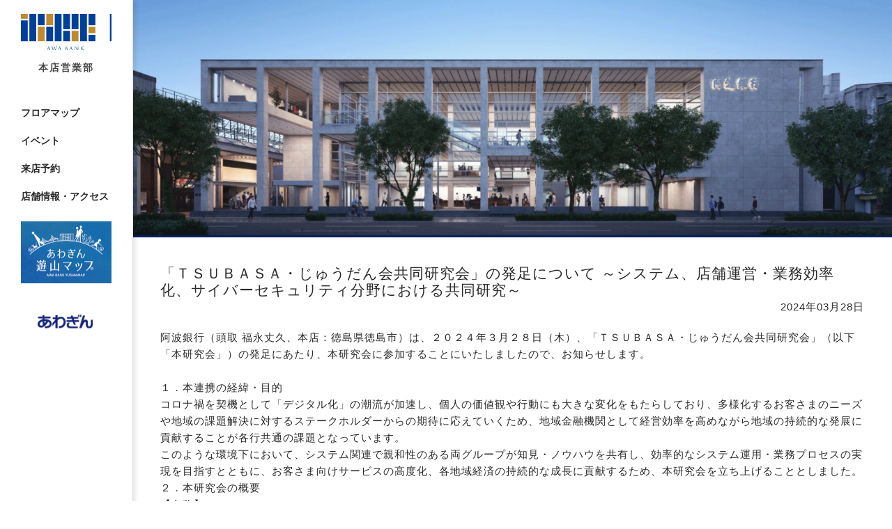

--- FILE ---
content_type: text/html; charset=UTF-8
request_url: https://www.awabank.co.jp/honten/news/news20240328a/
body_size: 12958
content:
<!DOCTYPE html>
<html lang="ja">
<head>
<meta charset="utf-8">
<meta http-equiv="Pragma" content="no-cache" />
<meta http-equiv="cache-control" content="no-cache" />
<meta http-equiv="expires" content="0" />
<title>阿波銀行</title>
<meta name="viewport" content="width=device-width, initial-scale=1">
<meta name="format-detection" content="telephone=no,address=no,email=no">
<meta property="og:type" content="article">
<meta property="og:url" content="/honten/news/news20240328a/">
<meta property="og:title" content="阿波銀行">
<meta property="og:image" content="/assets/widget/ogp_image.jpg">
<link rel="shortcut icon" href="/assets/favicon.ico">
<link rel="apple-touch-icon" href="/assets/apple-touch-icon.png">
<link rel="icon" type="image/png" href="/assets/android-chrome-192x192.png">
<link href="/honten/assets/reset.css" rel="stylesheet" type="text/css" />
<link href="/honten/assets/honten.css" rel="stylesheet" type="text/css" media="all" />
<link href="/honten/assets/fonts/css/font.min.css" rel="stylesheet" type="text/css" />
<link href="/honten/assets/slick/slick.css" rel="stylesheet" type="text/css" />
<link href="/honten/assets/slick/slick-theme.css" rel="stylesheet" type="text/css" />
<link rel="stylesheet" href="/assets/css/s_style.css" />
<script type="text/javascript" src="/honten/assets/jquery.js"></script>
<script type="text/javascript" src="/honten/assets/slick.min.js"></script>
<script type="text/javascript" src="/assets/analyticstracking.js"></script>
<script src="/assets/js/s_script.js"></script>
<!DOCTYPE html>
<html lang="ja">
<head>
<meta charset="utf-8">
<meta http-equiv="Pragma" content="no-cache" />
<meta http-equiv="cache-control" content="no-cache" />
<meta http-equiv="expires" content="0" />
<title>阿波銀行</title>
<meta name="viewport" content="width=device-width, initial-scale=1">
<meta name="format-detection" content="telephone=no,address=no,email=no">
<meta property="og:type" content="article">
<meta property="og:url" content="/honten/news/news20240328a/">
<meta property="og:title" content="阿波銀行">
<meta property="og:image" content="/assets/widget/ogp_image.jpg">
<link rel="shortcut icon" href="/assets/favicon.ico">
<link rel="apple-touch-icon" href="/assets/apple-touch-icon.png">
<link rel="icon" type="image/png" href="/assets/android-chrome-192x192.png">
<link href="/honten/assets/reset.css" rel="stylesheet" type="text/css" />
<link href="/honten/assets/honten.css" rel="stylesheet" type="text/css" media="all" />
<link href="/honten/assets/fonts/css/font.min.css" rel="stylesheet" type="text/css" />
<link href="/honten/assets/slick/slick.css" rel="stylesheet" type="text/css" />
<link href="/honten/assets/slick/slick-theme.css" rel="stylesheet" type="text/css" />
<link rel="stylesheet" href="/assets/css/s_style.css" />
<script type="text/javascript" src="/honten/assets/jquery.js"></script>
<script type="text/javascript" src="/honten/assets/slick.min.js"></script>
<script type="text/javascript" src="/assets/analyticstracking.js"></script>
<script src="/assets/js/s_script.js"></script>
<style>
.u-text_all_right{
  text-align:right;
  margin-bottom:20px;
}
</style>
</head>
<body>
<div id="top" class="c-speak_anchor"></div>
<div id="header_sp">
<a href="/honten"><img src="/honten/assets/logo01.svg" alt="" class="logo01"></a><br>本店営業部
</div>
<div id="honten_wrap">
<div id="honten_menu" style="z-index: 2000;">
<div class="honten_menu_wrap">
<div class="logo"><a href="/honten"><img class="logo01" src="/honten/assets/logo01.svg" alt="" /></a><br /> 本店営業部</div>
<ul class="menu">
<li><a href="/honten/floormap/">フロアマップ</a></li>
<li><a href="/honten/event_seminar/" target="_blank">イベント</a></li>
<li><a href="https://awabank.my.salesforce-sites.com/Reservation/ReserveScheduleSelect" target="_blank">来店予約</a></li>
<li><a href="#footer">店舗情報・アクセス</a></li>
</ul><div style="margin-top:15px;text-align: center;"><a href="https://youtu.be/96mELa23UZo" target="_blank"><img src="/honten/assets/yusan.png" alt="あわぎん遊山マップ" style="max-width:130px !important;" /></a></div>	
<!--
<div id="SiteSearch">
<form name="iSearchForm" action="https://search-awabank.dga.jp/" method="GET" onsubmit="return mysearch(this);">
  <input type="text" name="kw" value="" class="iSearchAssist" placeholder="サイト内検索" style="color:gray;width: 100%;height: 24px;border-top: 0;border-left: 0;border-right: 0;border-bottom: 1px solid #ccc;">
  <input type="hidden" name="env" value="awabank">
  <input type="hidden" name="temp" value="search">
  <input type="hidden" name="ie" value="u">
  <input type="submit" value="サイト検索" style="display:none;">
</form>
</div>--><!-- #SiteSearch -->
<!--
<ul class="sns">
<li><a href="https://www.facebook.com/awabk.official/" target="_blank"><img src="/honten/assets/facebook.png" alt="facebook"></a></li>
<li><a href="https://twitter.com/awabk_official" target="_blank"><img src="/honten/assets/twitter.png" alt="twitter"></a></li>
<li><a href="https://www.youtube.com/channel/UCxdKEXnpU_dZ-qDALE4KO1A" target="_blank"><img src="/honten/assets/youtube.png" alt="youtube"></a></li>
</ul>
-->
<div class="logo02">
<a href="/kojin"><img src="/honten/assets/logo02.png" alt="あわぎん"></a>
</div>
</div><!-- .honten_menu_wrap-->
<div class="toggle" id="js-toggle">
    <span class="toggle_line toggle_line-1"></span>
    <span class="toggle_line toggle_line-2"></span>
    <span class="toggle_line toggle_line-3"></span>
</div>
<div class="black-bg" id="js-black-bg"></div>
</div><!-- #honten_menu -->
<div id="honten_contents">
<div class="topimage"><img src="/honten/assets/honten_photo.png"></div>
<div class="topimage_sp"><img src="/honten/assets/honten_photo.png"></div>
<div class="contents" style="padding:40px;">
<div>
  <h1 style="font-size: 1.3rem;">「ＴＳＵＢＡＳＡ・じゅうだん会共同研究会」の発足について ～システム、店舗運営・業務効率化、サイバーセキュリティ分野における共同研究～</h1>
</div>
<p class="u-text_all_right">2024年03月28日</p>
<p class="u-fs_all_16">阿波銀行（頭取 福永丈久、本店：徳島県徳島市）は、２０２４年３月２８日（木）、「ＴＳＵＢＡＳＡ・じゅうだん会共同研究会」（以下「本研究会」）の発足にあたり、本研究会に参加することにいたしましたので、お知らせします。<br /><br />１．本連携の経緯・目的<br />コロナ禍を契機として「デジタル化」の潮流が加速し、個人の価値観や行動にも大きな変化をもたらしており、多様化するお客さまのニーズや地域の課題解決に対するステークホルダーからの期待に応えていくため、地域金融機関として経営効率を高めながら地域の持続的な発展に貢献することが各行共通の課題となっています。<br />このような環境下において、システム関連で親和性のある両グループが知見・ノウハウを共有し、効率的なシステム運用・業務プロセスの実現を目指すとともに、お客さま向けサービスの高度化、各地域経済の持続的な成長に貢献するため、本研究会を立ち上げることとしました。</p>
<p class="u-fs_all_16">２．本研究会の概要<br />【名称】<br />ＴＳＵＢＡＳＡ・じゅうだん会共同研究会<br />【検討テーマ】<br />＜システムタスクフォース＞<br />・ &nbsp; &nbsp;次世代システム、サブシステムに関する共同研究<br />・ &nbsp; &nbsp;デジタル分野（API活用等）に関する共同研究<br />・ &nbsp; &nbsp;AML（マネー・ローンダリング防止）対策に関する共同研究<br />＜業務効率化タスクフォース＞<br />・ &nbsp; &nbsp;店舗省力化施策（有人店舗の省力化、バックオフィスの共同化）に関する共同研究<br />・ &nbsp; &nbsp;業務効率化に関する共同研究<br />＜サイバーセキュリティタスクフォース＞<br />・ &nbsp; &nbsp;サイバーセキュリティ対策に関する共同研究<br />・ &nbsp; &nbsp;サイバーリスクマネジメントに関するノウハウ共有<br />【メンバー】<br />ＴＳＵＢＡＳＡアライアンス 全10行、じゅうだん会 全7行　全15行※1<br />&nbsp;※1．武蔵野銀行、琉球銀行は両グループに参加<br /><br />【イメージ図】</p>
<div class="c-column_image__wrap">
<div class="c-column_image c-column_image--col1">
<div class="c-column_image__col"><img src="/assets/イメージ図 .png" alt="" /></div>
<div class="c-column_image__col">
<p class="u-fs_all_16">&nbsp;</p>
</div>
</div>
</div>
<p class="u-fs_all_16">※2. 千葉銀行、第四北越銀行、中国銀行、伊予銀行、東邦銀行、北洋銀行、武蔵野銀行、滋賀銀行、琉球銀行、群馬銀行の10 行が参加する地銀広域連携の枠組み。（URL：<a class="c-link" tabindex="200" href="https://tsubasa-al.co.jp">https://tsubasa-al.co.jp</a>）<br />※3. 八十二銀行が開発する銀行の基幹系システムを共同利用する地方銀行7行の枠組み（山形銀行、筑波銀行、武蔵野銀行、八十二銀行、阿波銀行、宮崎銀行、琉球銀行）（URL：<a class="c-link" tabindex="200" href="https://sec.juudankai.jp">https://sec.juudankai.jp</a>）<br />なお、武蔵野銀行、琉球銀行は両グループに参加しています。<br /><br /><br /><br /></p>
<div class="c-link_box__wrap">
<p class="c-link_box"><span class="c-link_box__inner"> <a class="c-link_box__link c-link_box__link--pdf" tabindex="200" title="PDFが別窓ウィンドウで開きます" href="/assets/news20240328a.pdf" target="_blank" rel="noopener">リリースPDFはこちら</a> </span></p>
</div>
</div><!-- #contents -->
<div style="max-width:280px;margin:0 auto;padding:20px 0 30px 0;">
        <a tabindex="300" href="https://www.facebook.com/awabk.official" target="_blank" style="padding:0 5px;"><img loading="lazy" alt="" src="/assets/images/icon_fb.svg" /></a>
        <a tabindex="300" href="https://twitter.com/awabk_official" target="_blank" style="padding:0 5px;"><img loading="lazy" alt="" src="/assets/images/icon_tw.svg" /></a>
        <a tabindex="300" href="https://www.youtube.com/channel/UCxdKEXnpU_dZ-qDALE4KO1A" target="_blank" style="padding:0 5px;"><img loading="lazy" alt="" src="/assets/images/icon_yt.svg" /></a>
        <a tabindex="300" href="/kojin/sns/" style="padding:0 5px;"><img loading="lazy" alt="" src="/assets/images/icon_line.svg" style="max-width:40px;" /></a>
        <a tabindex="300" href="https://www.instagram.com/awabk.official/" target="_blank" style="padding:0 5px;"><img loading="lazy" alt="" src="/assets/icon_insta.svg" style="max-width:40px;" /></a>
</div>
<div id="footer">
<div class="footer_map">
<div class="f_map sp_only">MAP</div>
<br /> <img src="/honten/assets/map.svg" style="margin-top:10px;" alt="" /></div>
<div class="map_right">
<div style="font-weight: bold; font-size: 110%;margin-top:10px;">阿波銀行 本店営業部</div>
〒770-0912　徳島市東新町1-29<br />
  <table>
    <tr><td>TEL</td><td>088-623-3131</td></tr>
    <tr><td nowrap>駐車場&nbsp;&nbsp;</td><td>店舗地下に駐車場がございます。<br />満車の場合はお問い合わせください。</td></tr>
  </table>
<br />
<div class="eigyo">営業時間</div>
<br /> <span style="font-weight: bold;">銀行窓口</span><br /> 平日　9:00～15:00<br /><br /> <span style="font-weight: bold;">パブリックスペース</span><br /> 9:00～17:00<br /> （休館日 12/29～1/3）<br /><br /> <span class=" gs_612c2a0ea9991">ATM稼働時間</span><br /> 平日　　8:00～21:00<br /> 土日祝　9:00～19:00</div>
<div class="sitemap">
<ul>
<li><a href="/honten/floormap/">フロアマップ</a></li>
<li><a href="/honten/event_seminar/" target="_blank">イベント</a></li>
<li><a href="/kojin/event_seminar/">イベント予約</a></li>
<li><a href="https://awabank.my.salesforce-sites.com/Reservation/ReserveScheduleSelect" target="_blank">来店予約</a></li>
<li><a href="#footer">店舗情報・アクセス</a></li>
<li><a href="/honten/kidsclub/">あわぎんキッズクラブ</a></li>
<li><a href="/kojin/chiiki/plaza/">阿波銀プラザ</a></li>
<li><a href="/honten/assets/book_marche.pdf" target="_blank">ライブラリースペース</a></li>
<li><a href="/honten/assets/cowork.pdf" target="_blank">コワーキングスペース</a></li>
<li><a href="/honten/assets/startup.pdf" target="_blank">スタートアップ</a></li>
<li><a href="/kojin/cm/">CMライブラリー</a></li>
</ul>
</div>	
</div>
<div class="copy">
株式会社阿波銀行<br>
Copyright© The Awa Bank, Limited.
</div>
</div><!-- #honten_contents -->
</div><!-- #honten_wrap -->
<script type="text/javascript" src="/honten/assets/custom.js"></script>
<script type="text/javascript" src="https://cache.dga.jp/s/common_72/search_tool_v3_1.js"></script>
</body>
</html>

--- FILE ---
content_type: text/css
request_url: https://www.awabank.co.jp/honten/assets/honten.css
body_size: 17626
content:

body{
	font-family: "ヒラギノ角ゴ ProN W3","Hiragino Kaku Gothic ProN","メイリオ",Meiryo,sans-serif;
	font-size:16px;
	color:#2a2a2a;
}
a{
	color:#2a2a2a;
}
a:hover{
	opacity:0.6;
}
.clear{
	clear:both;
}

#header_sp{
	display:none;
}
#honten_wrap > #honten_menu{
	position: fixed;
	top: 0 !important;
	max-width:190px;
	font-size:86%;
	line-height:40px;
	font-weight:bold;
	border-right:1px solid #f1f1f1;
}
#honten_wrap > #honten_menu > .honten_menu_wrap{
	overflow-y: auto;
	padding: 20px 30px;
	height:100%;
	height: 100vh;
  -webkit-box-shadow: 6px 0px 6px -1px rgba(0, 0, 0, 0.09);
　-moz-box-shadow: 6px 0px 6px -1px rgba(0, 0, 0, 0.09);
　box-shadow: 6px 0px 6px -1px rgba(0, 0, 0, 0.09);
}
#honten_wrap > #honten_menu > .honten_menu_wrap > .logo{
	text-align:center;
	line-height:20px;
	font-weight:bold;
	color:#484848;
	letter-spacing: 2px;
}
#honten_wrap > #honten_menu > .honten_menu_wrap > .logo > a > img{
	width:100%;
	max-width:130px;
	margin-bottom:10px;
}


#honten_wrap > #honten_menu > .honten_menu_wrap > ul.menu{
	margin-top:35px;
}
#honten_wrap > #honten_menu > .honten_menu_wrap > ul.menu a{
	text-decoration:none;
}
#honten_wrap > #honten_menu > .honten_menu_wrap > ul.sns{
	margin-top:25px;
	margin-bottom:25px;
	max-width: 130px;
}
#honten_wrap > #honten_menu > .honten_menu_wrap > ul.sns:after{
	content: "";
	clear: both;
	height: 0;
	display: block;
	visibility: hidden;
}
#honten_wrap > #honten_menu > .honten_menu_wrap > ul.sns > li{
	float:left;
	width:33%;
}
#honten_wrap > #honten_menu > .honten_menu_wrap > ul.sns > li img{
	width: 70%;
}

#honten_wrap > #honten_menu > .honten_menu_wrap > .logo02{
	margin: 25px 0 0 -5px !important;
	text-align:center;
}
#honten_wrap > #honten_menu > .honten_menu_wrap > .logo02 > a > img{
	max-width:98px;
}




#honten_wrap > #honten_contents{
	padding-left: 190px;
	letter-spacing: 1px;
}
#honten_wrap > #honten_contents::after{
	content: "";
	clear: both;
	height: 0;
	display: block;
	visibility: hidden;
}

#honten_wrap > #honten_contents > .topimage{
	display:block;
	background-image:url(/honten/assets/topimage_bk.png);
	background-repeat:repeat-x;
	background-size: contain;
	width:100%;
	height:100%;
}
#honten_wrap > #honten_contents > .topimage > img{
	width:100%;
	max-height:400px;
	object-fit: contain;
}
#honten_wrap > #honten_contents > .topimage_sp{
	display:none;
}
#honten_wrap > #honten_contents > .contents{
	padding:50px 60px;
	line-height:24px;
	font-size:92%;
}
#honten_wrap > #honten_contents > .contents > h1{
	font-size:140%;
	font-weight:bold;
	letter-spacing:5px;
	line-height: 45px;

	width:250px;
	float:left;
}
#honten_wrap > #honten_contents > .contents > h1 > span.h1{
	width:250px;
}
#honten_wrap > #honten_contents > .contents > h1 > .h1_small{
	font-size:69%;
	letter-spacing:10px;
	margin:-50px 0 40px 3px;
	color:#3f3f3f;
	font-weight: normal;
}
#honten_wrap > #honten_contents > .contents > .com{
	float:left;
	max-width:750px;
}

/* ---------- */
/* floormap   */
/* ---------- */

#honten_wrap > #honten_contents > .contents > div > .map{
	float:left;
	max-width:1050px;
	margin:40px 0 20px 5px;

float: left;
}
#honten_wrap > #honten_contents > .contents > .map_detail{
	padding:0 60px 10px 60px;
	line-height:20px;
}
#honten_wrap > #honten_contents > .contents > .map_detail > .map_title{
	color:#003894;
	font-weight:bold;
}
#honten_wrap > #honten_contents > .contents > .map_detail > .floor{
	display:block;
	width:50px;
	padding:5px 10px;
	background: #003894;
	color:white;
	text-align:center;
	font-weight:bold;
}
#honten_wrap > #honten_contents > .contents > div > .map > img,
#honten_wrap > #honten_contents > .contents > div > .map > a > img{
	width:100% !important;
}
#honten_wrap > #honten_contents > .contents > .map > a:hover{
	opacity:1;
}
#honten_wrap > #honten_contents > .contents > .map > a > img:hover{
	border:1px solid #003894;
	margin:-1px 0 0 -1px;
}
#honten_wrap > #honten_contents > .contents:after{
	content: "";
	clear: both;
	height: 0;
	display: block;
	visibility: hidden;
}
.kuzu{
	border:1px solid #000;
	padding:10px;
	text-align:center;
	display:block;
	width:210px;
	margin-top:20px;
	margin-left:20px;
}
.kuzu > a{
	text-decoration:none;
}
.kuzu:before{
	content:"< ";
}





#SiteSearch{
	margin-top:25px;
}

.gsc-search-button{
	display:none;
}
.gsc-input-box{
	border:0 !important;
	border-bottom: 1px solid #dfe1e5 !important;
}
.gsc-input-box table input{
	background-image:none !important;
	text-indent:0 !important;
}
.gsc-search-box-tools .gsc-search-box .gsc-input{
	padding: 8px 0 !important;
}
.gsib_a{
	padding:0 !important;
}


#news{
	border-bottom: 1px dotted #ccc;
}
#news,
#event{
	width:100%;
	max-width:1100px;
	margin:0 auto;
	padding: 0 0 20px 0;
	font-size:86%;
	line-height:20px;
	display:flex;
	flex-wrap:wrap;
/*
	display:-webkit-box;
	display:-moz-box;
	display:-ms-flexbox;
	display:-webkit-flex;
	display:-moz-flex;

	-webkit-box-lines:multiple;
	-moz-box-lines:multiple;
	-webkit-flex-wrap:wrap;
	-moz-flex-wrap:wrap;
	-ms-flex-wrap:wrap;
	display:table;*/
}
#news > .title,
#event > .title{
	width:20%;
	box-sizing: border-box;
}
#news > .latest,
#event > .latest{
	width:60%;
	box-sizing: border-box;
}
#news > .list,
#event > .list{
	width:20%;
	box-sizing: border-box;
}

#news:after,
#event:after{
	content: "";
	clear: both;
	height: 0;
	display: block;
	visibility: hidden;
}
/*
#news > .title,
#event > .title{
	max-width: 150px;
	width: 20%;
}
*/
#news > .title,
#news > .latest,
#news > .list,
#event > .title,
#event> .latest,
#event > .list{
/*	display:table-cell;*/
	text-align:left;
	margin:0;
	padding:30px 0px 40px 60px;
	line-height:27px;
}
#news > .title,
#event > .title{
	font-weight:bold;
}
#news > .latest,
#event > .latest{
}
#news > .latest td,
#event > .latest td{
	padding:5px 0;
	font-size:96%;
}
#news > .list,
#event > .list{
}

.ccm-page-list{
	line-height:30px;
}

#honten_wrap > #honten_contents > #center_menu{
	background:#002c73;
	padding:30px;
}
#honten_wrap > #honten_contents > #center_menu > ul{
	display:flex;
	flex-wrap: wrap;
	justify-content:center;
	align-items:stretch;
	max-width:1100px;
	margin:0 auto;
}
#honten_wrap > #honten_contents > #center_menu > ul > li{
	padding:0.5px;
}
#honten_wrap > #honten_contents > #center_menu > ul > li > a{
	display:table-cell;
	width:150px;
	height:94px;
	text-align:center;
	text-decoration:none;
	background-color:#fff;
	font-size:90%;
	font-weight:bold;
	padding:40px 25px;
	background-repeat:no-repeat;
	background-position: center 40%;
	background-size:40px;
	vertical-align:bottom;
	transition: .3s
}

#honten_wrap > #honten_contents > #center_menu > ul > li.floormap > a{
	background-image:url(/honten/assets/floormap.svg);
}
#honten_wrap > #honten_contents > #center_menu > ul > li.floormap > a:hover{
	background-size:55px;
}

#honten_wrap > #honten_contents > #center_menu > ul > li.ivent > a{
	background-image:url(/honten/assets/ivent.svg);
}
#honten_wrap > #honten_contents > #center_menu > ul > li.ivent > a:hover{
	background-size:55px;
}
	
#honten_wrap > #honten_contents > #center_menu > ul > li.ivent_order > a{
	background-image:url(/honten/assets/ivent_order.svg);
	background-size: 35px;
}
#honten_wrap > #honten_contents > #center_menu > ul > li.ivent_order > a:hover{
	background-size:50px;
}

#honten_wrap > #honten_contents > #center_menu > ul > li.raiten_order > a{
	background-image:url(/honten/assets/raiten_order.svg);
	background-size: 30px;
}
#honten_wrap > #honten_contents > #center_menu > ul > li.raiten_order > a:hover{
	background-size:37px;
}

#honten_wrap > #honten_contents > #center_menu > ul > li.kidsclub > a{
	background-image:url(/honten/assets/kidsclub.svg);
	background-size:55px;
	height:104px;
	padding:35px 25px;
}
#honten_wrap > #honten_contents > #center_menu > ul > li.kidsclub > a:hover{
	background-size:68px;
}

#honten_wrap > #honten_contents > #center_menu > ul > li.plaza > a{
	background-image:url(/honten/assets/plaza.svg);
}
#honten_wrap > #honten_contents > #center_menu > ul > li.plaza > a:hover{
	background-size:52px;
}

#honten_wrap > #honten_contents > #center_menu > ul > li.book > a{
	background-image:url(/honten/assets/book.svg);
	height:104px;
	padding:35px 25px;
}
#honten_wrap > #honten_contents > #center_menu > ul > li.book > a:hover{
	background-size:52px;
}

#honten_wrap > #honten_contents > #center_menu > ul > li.work > a{
	background-image:url(/honten/assets/work.svg);
	height:104px;
	padding:35px 25px;
	background-size:30px;
}
#honten_wrap > #honten_contents > #center_menu > ul > li.work > a:hover{
	background-size:38px;
}

#honten_wrap > #honten_contents > #center_menu > ul > li.startup > a{
	background-image:url(/honten/assets/startup.svg);
	height:104px;
	padding:35px 25px;
}
#honten_wrap > #honten_contents > #center_menu > ul > li.startup > a:hover{
	background-size:52px;
}

#honten_wrap > #honten_contents > #center_menu > ul > li.cm > a{
	background-image:url(/honten/assets/cm.svg);
	height:104px;
	padding:35px 25px;
	background-size:40px;
}
#honten_wrap > #honten_contents > #center_menu > ul > li.cm > a:hover{
	background-size:50px;
}


#pickup{
	padding-top:40px;
}
#pickup > .pickup_wrap{
	max-width:1100px;
	margin:0 auto;
}
#pickup > .pickup_wrap > .title{
	display:block;
	font-weight:bold;
	padding-bottom:25px;
	text-align:center;
	line-height:22px;
	font-size:120%;	
}
#pickup > .pickup_wrap > .title > span{
	font-size:76%;
}
#pickup > .ul_wrap{
	background-image:url(/honten/assets/pickup_bk.png);
	background-size:cover;
	padding:20px 0;
}
#pickup > .ul_wrap > div.items{
	display:flex;
	max-width:960px;
	margin:0 auto;
	padding-left:0;
}
#pickup > .ul_wrap > div.items > div{
	margin:0 10px;
	line-height:20px;
	font-size:90%;
}
#pickup > .ul_wrap > div.items > div > a{
	display:inline-block;
	position:relative;
}
#pickup > .ul_wrap > div.items > div > a:after{
	position: absolute;
	display: block;
	content: "";
	top: 0;
	left: 0;
	width: 100%;
	height: 100%;
	background: linear-gradient(rgba(255, 255, 255, 0.1) 60%, black);
}
#pickup > .ul_wrap > div.items > div > a > img{
	width:100%;
}
#pickup > .ul_wrap > div.items:after{
	content: "";
	clear: both;
	height: 0;
	display: block;
	visibility: hidden;
}

.items{
	width: 100%;
	margin: 0 auto 80px;
}
.slick-slide img{
	width:100%;
	height:auto;
}
.slick-initialized .slick-slide{
	padding:0 10px;
}

.mark{
	display:block;
	color:white;
	z-index:9999;
	background:red;
	width:80px;
	text-align:center;
	font-size:88%;
	padding:4px 2px;
	margin-top:5px;
	margin-bottom:5px;
}
.detail{
	display:block;
	color:white;
	z-index:9999;
}


#other > ul{
	padding-top:20px;
	max-width:1100px;
	margin:0 auto;
	display:flex;
}
#other > ul > li{
	width:47%;
	padding:15px;
}

.jizen_yoyaku{
	display:block;
	border: 1px solid #ccc;
	margin: 30px 20px 20px 20px;
	padding: 140px 30px 40px 30px;
	text-align: center;
	font-weight: bold;
	background-image: url(/honten/assets/raiten_order.svg);
	background-repeat: no-repeat;
	background-position: center 45px;
	background-size:45px;
	text-decoration:none;
	line-height:20px;
}
.jizen_yoyaku:hover{
	opacity:0.8;
}
.jizen_yoyaku > span{
	display:block;
	border-radius:30px;
	padding:20px;
	margin:0 auto;
	max-width:200px;
	color:white;
	background-color:#003894;
}



#footer:before{
	content: "";
	clear: both;
	height: 0;
	display: block;
	visibility: hidden;
}
#footer{
	background-color:#002c73;
	padding:60px;
	display:flex;
}
#footer > .footer_map{
	float:left;
	display:block;
	width:40%;
	padding-right:50px;
}
#footer > .map_right{
	float:right;
	display:block;
	width:25%;
	color:white;
	line-height:23px;
	font-size:78%;
	padding-right:20px;
}
#footer > .map_right:after{
	content: "";
	clear: both;
	height: 0;
	display: block;
	visibility: hidden;
}

.eigyo,
.f_map{
	display:block;
	border-radius:20px;
	background:#fff;
	padding:3px 10px 2px 10px;
	color:#003894;
	font-weight:bold;
	width:90px;
	text-align:center;
}

	.pc_only{
		display:inline;
	}
	.sp_only{
		display:none;
	}


.sitemap {
	background-color:#002c73;
}
.sitemap > ul > li > a{
	color:white;
	font-size:78%;
	width:30%;
	line-height:30px;
	padding-left:25px;
	text-decoration:none;
}
.copy{
	text-align:center;
	color:white;
	background-color:#002c73;
	font-size: 75%;
	line-height: 25px;
	padding-bottom: 30px;
}


@media screen and (max-width: 1316px) {

	/* floormap */

	#honten_wrap > #honten_contents > .contents{
		padding:20px 30px;
	}
	#honten_wrap > #honten_contents > .contents > h1{
		float:inherit;
		margin-bottom:20px;
	}

}


@media screen and (max-width: 1060px) {

	#news,
	#event{
		padding: 0 30px 20px 30px;
    box-sizing: border-box;
	}
	#news > .title, #news > .latest, #news > .list,
	#event > .title, #event > .latest, #event > .list{
		display:block;
		padding: 10px 30px 10px 30px;
	}
	#news > .title,
	#event > .title{
		padding-top:20px;
		font-size: 13px;
		text-align: center;
		max-width:inherit;
		width:100%;
	}
	.latest > table > tbody > tr > th,
	.latest > table > tbody > tr > td{
		display:block;
		padding-right:10px !important;
	}

	#news > .latest,
	#event > .latest{
		width:100%;
	}
	#news > .list,
	#event > .list{
		text-align:center;
		padding-bottom:20px;
		width:100%;
	}

	.pc_only{
		display:none;
	}



}

@media screen and (max-width: 896px) {


	#header_sp{
		display:block;
		max-height:70px;
		padding:7px 0;
		text-align:center;
		font-size:10px;
		font-weight:bold;
		line-height:10px;
		letter-spacing:3px;
	}
	#header_sp > a{
		display:block;
		width:100px;
		height:40px;
		margin:0 auto;
	}

	#honten_wrap > #honten_menu{
		background:white;
	}
	#honten_wrap > #honten_menu > .honten_menu_wrap{
		position: fixed;
		padding:0;
		left: -250px;
		top: 0;
		transition: all .6s;
		z-index: 200;
		overflow-y: auto;
		width: 190px;
		background: white;
	}
	#honten_wrap > #honten_menu > .honten_menu_wrap > ul.menu{
		margin-top:45px;
		border-top:1px solid #ccc;
	}
	#honten_wrap > #honten_menu > .honten_menu_wrap > ul.menu > li{
		padding:2px 12px;
		border-bottom:1px solid #ccc;
		border-collapse: collapse;
	}
	#honten_wrap > #honten_menu > .honten_menu_wrap > .logo{
		display:none;
	}
	#honten_wrap > #honten_contents{
		padding-left:0;
	}
	#honten_wrap > #honten_contents > .topimage{
		display:none;
	}
	#honten_wrap > #honten_contents > .topimage_sp{
		display:block;
		background-image:url(/honten/assets/topimage_mobile_bk.jpg);
		background-repeat:repeat-x;
		background-size: contain;
		width:100%;
		height:100%;
	}
	#honten_wrap > #honten_contents > .topimage_sp > img{
		width:100%;
		max-height:300px;
		object-fit: contain;
	}

	.toggle {
		position: absolute;
		left: 0;
		top: 0;
		width: 40px;
		height: 43px;
		cursor: pointer;
		z-index: 300;
		background:white;
	}
	.toggle_line {
		position: absolute;
		left: 11px;
		width: 20px;
		height: 2px;
		background-color: #111;
		transition: all .6s;
	}
	.toggle_line-1 {
		top: 14px;
	}
	.toggle_line-2 {
		top: 21px;
	}
	.toggle_line-3 {
		top: 28px;
	}
	.black-bg {
		position: fixed;
		right: 0;
		top: 0;
		width: 100vw;
		height: 100vh;
		z-index: 100;
		background-color: #000;
		opacity: 0;
		visibility: hidden;
		transition: all .6s;
		cursor: pointer;
	}
	.nav-open .honten_menu_wrap {
		right: 0;
	}
	.nav-open > #honten_wrap > #honten_menu > .honten_menu_wrap{
		left:0;
		padding:0;
	}
	.nav-open .black-bg {
		opacity: .8;
		visibility: visible;
	}
	.nav-open .toggle_line-1 {
		transform: rotate(45deg);
		top: 20px;
	}
	.nav-open .toggle_line-2 {
		width: 0;
		left: 50%;
	}
	.nav-open .toggle_line-3 {
		transform: rotate(-45deg);
		top: 20px;
	}


	#SiteSearch{
		margin-top: 25px;
    		margin: 25px 10px;
	}
	.gsc-input-box{
		border-bottom-left-radius:0 !important;
	}
	#honten_wrap > #honten_menu > .honten_menu_wrap > ul.sns{
		margin:0 auto !important;
	}


	#honten_wrap > #honten_contents > #center_menu{
		padding:18px 10px;
	}

	#honten_wrap > #honten_contents > #center_menu > ul > li > a{
		padding:10px 0 15px 0;
		width: 130px;
	}
	#honten_wrap > #honten_contents > #center_menu > ul > li.kidsclub > a,
	#honten_wrap > #honten_contents > #center_menu > ul > li.book > a,
	#honten_wrap > #honten_contents > #center_menu > ul > li.work > a,
	#honten_wrap > #honten_contents > #center_menu > ul > li.startup > a,
	#honten_wrap > #honten_contents > #center_menu > ul > li.cm > a{
		padding:10px 0 15px 0;
		height:94px;
	}
	#pickup > .ul_wrap{
		padding: 20px 30px;
	}


	#footer > .footer_map{
		float:left;
		width:40%;
	}
	#footer > .map_right{
		float:left;
		width:25%;
	}
	#footer > .sitemap{
		float:left;
		width:25%;
	}



}


@media screen and (max-width: 783px) {

	#footer > .footer_map,
	#footer > .map_right,
	#footer > .sitemap{
		float:inherit;
		width:100%;
		margin-bottom:30px;
		width: 100%;
		max-width: 400px;
		padding-right:0;
		margin: 0 auto;
		border:0;
	}
	#footer > .map_right{
		padding-right:0;
	}
	#footer{
		padding:30px;
		display:block;
	}

	#footer > .sitemap{
		float:left;
		width:25%;
	}

	#footer > .sitemap{
		float:inherit;
		width:100%;
		margin-top:40px;
		padding-top:20px;
		border-top:1px solid #ffffff85;
	}
	#footer > .sitemap > ul > li > a{
		padding-left:0;
	}

	.copy:before{
		content: "";
		clear: both;
		height: 0;
		display: block;
		visibility: hidden;
	}

	.eigyo,
	.f_map{
		margin:0 auto;
	}

	.sp_only{
		display:block;
	}

}

@media screen and (max-width: 480px) {

	#other > ul{
		display:block;
	}
	#other > ul > li{
		width:auto;
	}
	#other > ul > li > iframe{
		height:300px !important;
	}
	.jizen_yoyaku{
		margin: 0px 20px 20px 20px;
		padding: 90px 30px 30px 30px;
		background-position: center 25px;
		background-size: 30px;
	}

	.kuzu{
		font-size:80%;
	}
	#honten_wrap > #honten_contents > .contents > .map{
		margin:0;
	}

	#honten_wrap > #honten_contents > .map_detail{
		padding:28px;
		font-size: 80%;
	}
	#honten_wrap > #honten_contents > .contents > .map_detail{
		padding: 0 10px 10px 10px;
	}

	.copy{
		width:auto;
	}

	.pc_only{
		display:none;
	}
	.sp_only{
		display:block;
	}

}




--- FILE ---
content_type: application/javascript
request_url: https://www.awabank.co.jp/honten/assets/custom.js
body_size: 24
content:
function toggleNav() {
  var body = document.body;
  var togmenu = document.getElementById('js-toggle');
  var blackBg = document.getElementById('js-black-bg');

  togmenu.addEventListener('click', function() {
    body.classList.toggle('nav-open');
  });
  blackBg.addEventListener('click', function() {
    body.classList.remove('nav-open');
  });
}
toggleNav();



--- FILE ---
content_type: application/x-javascript; charset=utf-8
request_url: https://cookie.sync.usonar.jp/v1/cs?url=https%3A%2F%2Fwww.awabank.co.jp%2Fhonten%2Fnews%2Fnews20240328a%2F&ref=&cb_name=usonarCallback&uuid=e1d74f52-961d-44db-9a7e-552f6471055a&client_id=RALAHn54zfvm2J3Zj&v=1.0.0&cookies=%7B%22_gcl_au%22%3A%221.1.84615775.1769081284%22%2C%22_ga%22%3A%22GA1.1.1045446344.1769081285%22%2C%22_fbp%22%3A%22fb.2.1769081287712.802989993886936743%22%7D&cb=1769081288610
body_size: 120
content:
usonarCallback({"uuid":"e1d74f52-961d-44db-9a7e-552f6471055a"})


--- FILE ---
content_type: image/svg+xml
request_url: https://www.awabank.co.jp/honten/assets/logo01.svg
body_size: 5155
content:
<svg xmlns="http://www.w3.org/2000/svg" viewBox="0 0 135.38 53.86"><defs><style>.cls-1{fill:#004098;}.cls-2{fill:#be8a2f;}.cls-3{fill:#fff;}</style></defs><title>アセット 3</title><g id="レイヤー_2" data-name="レイヤー 2"><g id="レイヤー_1-2" data-name="レイヤー 1"><path class="cls-1" d="M40.57,51.5a.08.08,0,0,0-.08.06L40,52.91a1.62,1.62,0,0,0-.11.51c0,.16.15.22.28.22h.07c.07,0,.1,0,.1,0s-.07.06-.14.06l-.57,0-.87,0c-.1,0-.14,0-.14-.06s0,0,.11,0h.18c.35-.05.5-.34.64-.72l1.73-4.74c.1-.26.13-.3.17-.3s.08,0,.17.27,1.31,3.45,1.78,4.61c.28.68.5.8.66.85a.91.91,0,0,0,.3,0s.08,0,.08,0-.07.06-.15.06h-1.2c-.15,0-.23,0-.23-.06s0,0,0,0,.09-.09.05-.21l-.71-1.88a.07.07,0,0,0-.07,0Zm1.54-.28s0,0,0,0l-.73-2.06c0-.12-.07-.12-.11,0l-.67,2.06s0,0,0,0Z"/><path class="cls-1" d="M46.29,48.72c-.12-.4-.22-.52-.42-.59a1.22,1.22,0,0,0-.35-.05s-.06,0-.06,0,0-.05.12-.05l.9,0,.79,0c.1,0,.13,0,.13.05s0,0-.07,0a.7.7,0,0,0-.3.05.18.18,0,0,0-.1.18,5.33,5.33,0,0,0,.15.7c.11.49.9,3.3,1,3.73l1.62-4.38c.12-.32.15-.35.2-.35s.09.09.19.35l1.53,4.38c.22-.75.93-3,1.19-3.94a1.65,1.65,0,0,0,.09-.49c0-.14-.09-.23-.44-.23,0,0-.07,0-.07,0s0-.05.13-.05l.78,0L54,48c.07,0,.11,0,.11,0s0,.06-.07.06a1,1,0,0,0-.26,0c-.23.08-.35.41-.5.83-.33,1-1.1,3.4-1.4,4.25-.2.57-.24.66-.32.66s-.13-.1-.23-.4l-1.51-4.27c-.28.76-1.33,3.55-1.6,4.26-.12.32-.18.41-.25.41s-.12-.09-.27-.61Z"/><path class="cls-1" d="M56.93,51.5a.07.07,0,0,0-.07.06l-.46,1.35a1.62,1.62,0,0,0-.11.51c0,.16.15.22.28.22h.06c.08,0,.1,0,.1,0s-.07.06-.13.06l-.58,0-.86,0c-.1,0-.15,0-.15-.06s0,0,.11,0h.18c.36-.05.51-.34.65-.72l1.73-4.74c.09-.26.12-.3.17-.3s.08,0,.17.27,1.31,3.45,1.78,4.61c.27.68.49.8.65.85a.94.94,0,0,0,.3,0s.09,0,.09,0-.07.06-.16.06h-1.2c-.14,0-.23,0-.23-.06s0,0,.06,0,.09-.09,0-.21l-.71-1.88s0,0-.07,0Zm1.55-.28s0,0,0,0l-.73-2.06c0-.12-.08-.12-.11,0L57,51.17s0,0,0,0Z"/><path class="cls-1" d="M66.4,50.19c0-1.19,0-1.41,0-1.65s-.07-.38-.33-.44l-.22,0c-.07,0-.1,0-.1,0s0-.06.13-.06l.86,0,.83,0c1.26,0,1.53.76,1.53,1.14a1.94,1.94,0,0,1-.72,1.38,1.76,1.76,0,0,1,1.32,1.61,1.74,1.74,0,0,1-1.94,1.66l-.55,0-.47,0-.75,0c-.08,0-.12,0-.12,0s0-.06.11-.06a.65.65,0,0,0,.19,0c.15,0,.18-.2.21-.43s0-.92,0-1.65Zm.61.17s0,.07,0,.08a2.61,2.61,0,0,0,.47,0c.43,0,.53,0,.69-.2a1.11,1.11,0,0,0,.28-.77c0-.63-.28-1.31-1-1.31a1.73,1.73,0,0,0-.37,0c-.07,0-.09,0-.09.08Zm0,.81c0,.59,0,1.53,0,1.65,0,.37,0,.48.26.6a2,2,0,0,0,.67.11A1,1,0,0,0,69,52.44a1.84,1.84,0,0,0-.74-1.52,1.19,1.19,0,0,0-.64-.22,5.72,5.72,0,0,0-.59,0,0,0,0,0,0,0,0Z"/><path class="cls-1" d="M73.93,51.5a.07.07,0,0,0-.07.06l-.46,1.35a1.62,1.62,0,0,0-.11.51c0,.16.15.22.28.22h.06c.08,0,.1,0,.1,0s-.06.06-.13.06l-.58,0-.86,0c-.1,0-.15,0-.15-.06s0,0,.11,0h.18c.36-.05.51-.34.65-.72l1.73-4.74c.09-.26.12-.3.17-.3s.08,0,.17.27,1.31,3.45,1.78,4.61c.27.68.49.8.65.85a.94.94,0,0,0,.3,0s.09,0,.09,0-.07.06-.16.06h-1.2c-.14,0-.23,0-.23-.06s0,0,.06,0,.09-.09,0-.21l-.71-1.88a.05.05,0,0,0-.06,0Zm1.55-.28s0,0,0,0l-.73-2.06c0-.12-.08-.12-.11,0L74,51.17s0,0,0,0Z"/><path class="cls-1" d="M80.59,51.5c0-2.76,0-1.77,0-3.25,0-.3,0-.38.08-.38s.19.17.27.24,1.25,1.36,2.43,2.62c.75.81,1.59,1.75,1.83,2l-.08-3.88c0-.5-.07-.67-.3-.73a1.68,1.68,0,0,0-.33,0c-.08,0-.11,0-.11,0s.06-.05.16-.05l.79,0L86,48c.08,0,.14,0,.14.05s0,0-.09,0l-.2,0c-.21,0-.26.16-.26.69l0,4.46c0,.51,0,.54-.07.54s-.15-.08-.56-.48c-.08-.08-1.18-1.2-2-2.07s-1.75-1.92-2-2.2l.1,3.66c0,.63.09.83.29.89a1.58,1.58,0,0,0,.39,0,.06.06,0,0,1,.06,0c0,.05-.05.06-.14.06-.44,0-.74,0-.81,0l-.73,0c-.08,0-.13,0-.13-.06a.06.06,0,0,1,.06,0,1,1,0,0,0,.32,0c.19-.06.23-.28.23-1Z"/><path class="cls-1" d="M90.67,50.68c.24-.23,1.28-1.32,1.74-1.8s.49-.55.49-.65a.14.14,0,0,0-.1-.14s-.06,0-.06-.07,0,0,.11,0c.22,0,.2,0,.46,0l.81,0c.11,0,.13,0,.13.05s0,0-.09,0a2,2,0,0,0-.39.09,2.5,2.5,0,0,0-.79.61c-.67.65-1.54,1.52-1.74,1.74.48.53,1.87,1.94,2.23,2.28.63.58.89.75,1.26.82a.82.82,0,0,0,.22,0c.06,0,.11,0,.11.06s0,0-.12,0h-.56a1.48,1.48,0,0,1-1.2-.37,28.82,28.82,0,0,1-2.51-2.63v.79c0,.73,0,1.33,0,1.65s.07.39.3.42l.3,0c.07,0,.1,0,.1.06s0,0-.12,0l-.94,0-.72,0c-.08,0-.12,0-.12,0s0-.06.09-.06a.68.68,0,0,0,.19,0c.16,0,.2-.2.23-.43s0-.92,0-1.65V50.19c0-1.19,0-1.41,0-1.65s-.1-.39-.26-.43a1.67,1.67,0,0,0-.28,0c-.06,0-.08,0-.08,0s0-.06.12-.06l.8,0,.75,0c.08,0,.12,0,.12.05s0,0-.08,0l-.17,0c-.21,0-.27.17-.28.44s0,.46,0,1.65Z"/><rect class="cls-2" y="0.01" width="10.23" height="7.12"/><rect class="cls-2" x="25.27" y="19.06" width="10.23" height="21.33"/><rect class="cls-2" x="37.91" y="0.01" width="10.23" height="16.65"/><rect class="cls-2" x="75.82" y="25" width="10.23" height="15.4"/><rect class="cls-2" x="101.09" y="19.06" width="10.23" height="9.46"/><rect class="cls-1" x="12.64" y="0.01" width="10.23" height="40.38"/><rect class="cls-1" x="25.27" y="0.01" width="10.23" height="16.65"/><rect class="cls-1" y="9.54" width="10.23" height="30.85"/><rect class="cls-1" x="75.82" y="0.01" width="10.23" height="22.58"/><rect class="cls-1" x="88.45" y="0.01" width="10.23" height="40.38"/><rect class="cls-1" x="101.09" y="30.93" width="10.23" height="9.46"/><rect class="cls-1" x="101.09" y="0.01" width="10.23" height="16.65"/><rect class="cls-1" x="63.18" y="0.01" width="10.23" height="22.58"/><rect class="cls-1" x="50.54" y="0.01" width="10.23" height="40.38"/><rect class="cls-1" x="37.91" y="19.06" width="10.23" height="21.33"/><rect class="cls-1" x="63.18" y="25" width="10.23" height="15.4"/><path class="cls-3" d="M135.38,40.41H133V0h2.43Z"/><rect class="cls-1" x="132.95" width="2.43" height="40.41"/></g></g></svg>

--- FILE ---
content_type: image/svg+xml
request_url: https://www.awabank.co.jp/honten/assets/map.svg
body_size: 31921
content:
<?xml version="1.0" encoding="UTF-8"?>
<svg id="_レイヤー_2" data-name="レイヤー 2" xmlns="http://www.w3.org/2000/svg" viewBox="0 0 367.68 281.97">
  <defs>
    <style>
      .cls-1 {
        font-size: 8.38px;
        isolation: isolate;
      }

      .cls-1, .cls-2, .cls-3 {
        fill: #fff;
      }

      .cls-1, .cls-3 {
        font-family: KozGoPr6N-Regular-90ms-RKSJ-H, 'Kozuka Gothic Pr6N';
      }

      .cls-4, .cls-2, .cls-5 {
        stroke-width: 0px;
      }

      .cls-4, .cls-6, .cls-7, .cls-8, .cls-9 {
        fill: none;
      }

      .cls-6 {
        stroke: #5185c5;
        stroke-width: 19.84px;
      }

      .cls-6, .cls-7, .cls-8, .cls-9 {
        stroke-miterlimit: 10;
      }

      .cls-7 {
        stroke-width: 2.83px;
      }

      .cls-7, .cls-8, .cls-9 {
        stroke: #9fa0a0;
      }

      .cls-3 {
        font-size: 12px;
      }

      .cls-8 {
        stroke-width: 5.67px;
      }

      .cls-9 {
        stroke-width: 8.5px;
      }

      .cls-5 {
        fill: #e60012;
      }
    </style>
  </defs>
  <g id="_レイヤー_1-2" data-name="レイヤー 1">
    <g id="_レイヤー_2のコピー_2" data-name="レイヤー 2のコピー 2">
      <rect class="cls-2" x="23.23" y="87" width="39.4" height="18.5"/>
      <rect class="cls-2" x="246.03" y="87" width="23.9" height="18.5"/>
      <polygon class="cls-5" points="138.43 188.3 118.03 183.8 118.03 145.4 138.43 145.4 138.43 188.3"/>
      <line class="cls-6" x1="4.33" y1="58.9" x2="333.73" y2="58.9"/>
      <line class="cls-7" x1="173.43" y1="72.3" x2="173.43" y2="237.3"/>
      <line class="cls-8" x1="20.83" y1="30.2" x2="20.83" y2="238.3"/>
      <line class="cls-9" x1="115.33" y1="30.2" x2="115.33" y2="238.3"/>
      <line class="cls-7" x1="4.33" y1="105.4" x2="277.03" y2="105.4"/>
      <line class="cls-8" x1="240.13" y1="279.8" x2="345.03" y2="112.9"/>
      <line class="cls-7" x1="219.83" y1="207.2" x2="277.83" y2="105.4"/>
      <polyline class="cls-7" points="4.33 145.4 255.03 145.4 338.33 204"/>
      <polyline class="cls-8" points="365.83 180.9 277.83 104.9 277.83 30.2"/>
      <line class="cls-7" x1="198.63" y1="145.4" x2="285.73" y2="207.2"/>
      <line class="cls-7" x1="216.73" y1="72.3" x2="216.73" y2="145.4"/>
      <polyline class="cls-8" points=".33 195.5 117.43 209.1 265.23 237.6 321.83 279.7"/>
      <polyline class="cls-7" points="117.43 183.8 219.33 206.5 272.83 224.2"/>
      <path class="cls-2" d="m258.43,177.4v-.5h1.1c-.1-.2-.2-.4-.3-.6l.3-.1h-.9v-.5h1.5v-.7h.2c-.2-.3-.4-.5-.6-.8h-.3c-.2.3-.4.5-.6.8l-.5-.4c.6-.6,1.1-1.3,1.5-2l.5.3.1.1s-.1.1-.2.1-.3.4-.4.6h2v.5h-1.4c.1.1.3.3.4.5l-.4.4.3.1s.2,0,.2.1-.1.1-.2.2v.4h1.4v.5h-.8l.1.1s.1,0,.1.1-.1.1-.1.1c-.1.2-.2.4-.3.5h1.1v.5l-3.8-.3Zm2.4,3.5l-.1-.5h.4c.2,0,.2-.1.2-.2v-.3h-1.8v.9h-.6v-3h3v2.7c-.1.4-.6.4-1.1.4Zm.5-2.7h-1.8v.4h1.8v-.4Zm0,.9h-1.8v.4h1.8v-.4Zm-.5-2.3c.1-.2.2-.4.3-.6h-1.4c.1.2.2.4.3.6l-.3.1h1.4l-.3-.1Zm3.4-2.6c.2.2.3.4.5.6l-.5.3c-.2-.3-.4-.6-.6-.9h-.8c-.2.3-.4.6-.7.9l-.5-.3c.6-.6,1-1.3,1.3-2.1l.5.3.1.1s-.1.1-.3.1c-.1.3-.2.3-.3.4h3.1v.5l-1.8.1Zm1,6.5h-1.7c-.4,0-.7-.1-.7-.6v-3.1h2.6v-.4h-2.6v-1.8h.5q.1,0,.1.1c0,.1-.1.1-.1.1v.3h2.7v.4h-2.7v.4h2.6v1.2h-2.6v.4h2.3v.4h-2.3v.3h2.3v.5h-2.3v.3h1.9v.4h-1.9c0,.3,0,.5.4.5h1.3c.4,0,.5-.2.5-.8l.5.3c.1.5,0,1.1-.8,1.1h0Z"/>
      <path class="cls-2" d="m268.33,180.6v-.6h2.9v-.8h-2v-.6h2v-.9l-1.1.1-.7.1c0,.1-.1.2-.2.2s-.1,0-.1-.1l-.2-.7h.9c.2-.3.5-.7.6-1.1h-1.7c0,.7-.1,1.5-.3,2.2-.2.8-.5,1.5-1,2.2l-.6-.4c.9-1.4,1.3-3.1,1.1-4.8,0-.8,0-1.6-.1-2.4h6.5v1.9h-5.8v.7h6.2v.6h-1.7c.5.5,1,1.1,1.4,1.7l-.5.4c-.2-.3-.4-.6-.6-.8l-1.8.2v.9h2.1v.6h-2.1v.8h3.3v.6h-6.5Zm5.6-7h-5.2v.8h5.2v-.8Zm-1.2,2.9l.2-.2h-1.7l-.6,1c.7,0,1.4-.1,2.6-.2-.1-.1-.3-.4-.5-.6Z"/>
      <path class="cls-2" d="m279.83,179.4v-.6h-2.8v.8h-.6v-6.4h4.1v6.2h-.7Zm-1.7-5.6h-1.1v1.9h1.1v-1.9Zm0,2.4h-1.1v1.9h1.1v-1.9Zm1.7-2.4h-1.1v1.9h1.1v-1.9Zm0,2.4h-1.1v1.9h1.1v-1.9Zm3.1-2v5.8c0,.8-.1.9-1.5.9l-.2-.7h.5c.5,0,.6-.1.6-.5v-5.4h-1.6v-.6h3.7v.6l-1.5-.1Z"/>
      <path class="cls-2" d="m289.23,218.9c-.1-.2-.2-.5-.2-.6l-.8.1v3.8h-.6v-3.7c-.3,0-.3.1-.6.1l-.5.1q-.1.2-.2.2c-.1,0-.1-.1-.1-.1l-.2-.8.7-.1c.3-.3.6-.6.8-1-.4-.4-.9-.8-1.4-1.1l.4-.5.4.3c.4-.5.8-1,1.1-1.6l.6.3c.1,0,.1.1.1.1,0,0-.1.1-.3.1-.3.5-.6,1-1,1.5.2.2.4.3.6.5.3-.4.6-.8.8-1.3l.5.4c.1,0,.1.1.1.2,0,0,0,.1-.1.1h-.2c-.5.7-1,1.4-1.6,2.1.5,0,1.2-.1,1.3-.2,0-.1-.2-.5-.3-.6l.5-.2c.3.5.6,1.1.8,1.7l-.6.2Zm-2,.5c-.1.8-.3,1.5-.5,2.3l-.6-.2c.3-.8.5-1.6.6-2.5l.6.1c.1,0,.2.1.2.1,0,0-.1.2-.3.2h0Zm1.7,1.9c-.1-.7-.2-1.3-.4-2l.5-.1c.2.7.4,1.4.5,2.1h-.6Zm4.5-4.8v5.5h-.6v-.5h-1.8v.7h-.6v-5.6h-.9v-.6h.9v-1.8l.7.1c.1,0,.2,0,.2.1s-.1.2-.2.2v1.4h1.8v-1.8l.7.1c.1,0,.2,0,.2.1s-.1.2-.2.2v1.4h.7v.6l-.9-.1Zm-.7,0h-1.7v1.9h1.8l-.1-1.9Zm0,2.5h-1.7v1.9h1.8l-.1-1.9Z"/>
      <path class="cls-2" d="m296.13,221.9v-.6h2.9v-.8h-2v-.6h2v-.9l-1.1.1-.7.1c0,.1-.1.2-.2.2s-.1,0-.1-.1l-.2-.7h.9c.2-.3.5-.7.6-1h-1.7c0,.7-.1,1.5-.3,2.2-.2.8-.5,1.5-1,2.2l-.6-.4c.9-1.4,1.3-3.1,1.1-4.8,0-.8,0-1.6-.1-2.4h6.5v1.9h-5.8v.6h6.2v.6h-1.7c.5.5,1,1.1,1.4,1.7l-.5.4c-.2-.3-.4-.6-.6-.8l-1.8.2v.9h2.1v.6h-2.1v.8h3.3v.6h-6.5Zm5.6-7h-5.2v.8h5.2v-.8Zm-1.2,2.9l.2-.2h-1.7l-.6,1c.7,0,1.4-.1,2.6-.2,0-.1-.3-.4-.5-.6Z"/>
      <path class="cls-2" d="m307.73,220.7v-.6h-2.8v.8h-.6v-6.4h4.1v6.2h-.7Zm-1.8-5.6h-1.1v1.9h1.1v-1.9Zm0,2.5h-1.1v1.9h1.1v-1.9Zm1.8-2.5h-1.1v1.9h1.1v-1.9Zm0,2.5h-1.1v1.9h1.1v-1.9Zm3-2v5.7c0,.8-.1.9-1.5.9l-.2-.7h.5c.5,0,.6-.1.6-.5v-5.3h-1.6v-.7h3.7v.6h-1.5Z"/>
      <path class="cls-2" d="m139.73,100.9c-1.3-.4-2.4-1.2-3.2-2.3v2.5h-.7v-2.5c-.8,1-1.9,1.8-3.2,2.3l-.4-.5c1.2-.4,2.3-1.2,3.1-2.2h-2v-3h2.5v-.7h-3.5v-.6h3.6v-1l.6.1c.1,0,.2,0,.2.1s-.1.1-.2.2v.7h3.6v.6h-3.6v.7h2.5v3h-2.1c.8,1,2,1.8,3.2,2.2l-.4.4Zm-3.9-5.2h-1.8v.7h1.8v-.7Zm0,1.3h-1.8v.7h1.8v-.7Zm2.6-1.3h-1.9v.7h1.9v-.7Zm0,1.3h-1.9v.7h1.9v-.7Z"/>
      <path class="cls-2" d="m146.53,94.1c-.2,1-.6,2-1.2,2.9l-.4-.3-.4.1v3.2c0,.9,0,1-1.2,1l-.3-.7h.6c.2,0,.3-.1.3-.4v-3l-.4.1v2.3h-.5v-2.3l-.4.1c0,.8-.1,1.7-.3,2.5-.1.5-.3.9-.6,1.3l-.6-.3c.6-1,.9-2.2.9-3.4-.1,0-.3,0-.4.1,0,.1-.1.3-.2.3s-.1-.1-.1-.2v-.7h.8v-2.6h.8c.2-.4.3-.7.4-1.1l.7.2s.2,0,.2.1,0,.1-.3.2c-.1.2-.2.4-.3.7h1.3v2.3h.3v.2c.6-.8.9-1.8,1-2.8l.7.2c.1,0,.1.1.1.1-.3-.2-.4-.1-.5-.1Zm-2.5.4h-1.4v2c.7-.1.9-.1,1.4-.2v-1.8Zm-.7,1.7c-.1-.4-.3-.8-.5-1.2l.5-.2c.2.4.4.8.5,1.2l-.5.2Zm4.8,4.7v-.6h-2.2v.6h-.6v-3.6h3.4v3.6h-.6Zm0-3h-2.2v1.8h2.2v-1.8Zm.9-.9c-.9-.8-1.4-1.8-1.6-3h-.6v-.6h1.2c-.1,1.2.5,2.4,1.5,3.2l-.5.4Z"/>
      <path class="cls-2" d="m152.03,95.7v2.3c.6-.2.8-.3,1-.4v.7c-.8.3-1.6.7-2.4.9,0,.1-.1.2-.2.2s-.1-.1-.1-.2l-.2-.6c.4,0,.8-.1,1.2-.3v-2.6h-1.1v-.6h1.1v-2l.6.1s.2,0,.2.1,0,.1-.2.2v1.7h1v.6l-.9-.1Zm3.2,1.4l-.4.6h3.2c0,.9-.1,1.9-.4,2.8-.2.4-.6.4-1,.4h-.5l-.2-.7c.2.1.5.1.7.1s.4,0,.5-.4c.1-.5.1-1.1.2-1.6h-.4c-.3,1.1-1,2.1-2,2.8l-.7-.3c1-.5,1.7-1.4,2-2.5h-.6c-.2.5-.5,1-.9,1.4-.5.5-1,.9-1.7,1.1l-.5-.4c1.1-.3,2-1.1,2.5-2.1h-.7c-.5.5-1,1-1.6,1.4l-.6-.4c.9-.5,1.7-1.2,2.3-2.1h-1.6v-.5h5.4v.5l-3-.1Zm-1.5-1.1v-2.8h3.7v2.8h-3.7Zm3.1-2.3h-2.5v.6h2.5v-.6Zm0,1.1h-2.5v.6h2.5v-.6Z"/>
      <path class="cls-2" d="m162.83,99.5v-.6h-2.8v.8h-.6v-6.4h4.1v6.2h-.7Zm-1.7-5.6h-1.1v1.9h1.1v-1.9Zm0,2.5h-1.1v1.9h1.1v-1.9Zm1.7-2.5h-1.1v1.9h1.1v-1.9Zm0,2.5h-1.1v1.9h1.1v-1.9Zm3.1-2v5.7c0,.8-.1.9-1.5.9l-.2-.7h.5c.5,0,.6-.1.6-.5v-5.4h-1.6v-.6h3.7v.6h-1.5Z"/>
      <path class="cls-2" d="m147.83,140.7c-1.3-.4-2.4-1.2-3.2-2.3v2.5h-.6v-2.5c-.8,1-1.9,1.8-3.2,2.3l-.4-.5c1.2-.4,2.3-1.2,3.1-2.2h-2v-3h2.5v-.8h-3.6v-.6h3.6v-1l.6.1s.2,0,.2.1-.1.1-.2.1v.7h3.6v.6h-3.6v.8h2.5v3h-2.1c.8,1,2,1.8,3.2,2.2l-.4.5Zm-3.8-5.2h-1.8v.7h1.8v-.7Zm0,1.3h-1.8v.7h1.8v-.7Zm2.5-1.3h-1.8v.7h1.8v-.7Zm0,1.3h-1.8v.7h1.8v-.7Z"/>
      <path class="cls-2" d="m151.93,137.1h1.7v.6h-1.6c.3.4.7.8,1.1,1.2l-.4.4-.9-.9v2.3h-.6v-2.3c-.4.6-.8,1.2-1.4,1.6l-.5-.3c.7-.6,1.3-1.2,1.7-2h-1.5v-.6h1.7v-.7h-1.9v-.6h1.4c-.2-.4-.4-.8-.6-1.2l.5-.3h-1v-.6h1.6v-1l.6.1q.1,0,.1.1t-.1.1v.6h1.6v.6h-.8l.4.2q.1.1.1.2c0,.1-.1.1-.2.1-.2.3-.4.7-.6,1h1.2v.6h-1.8l.2.8Zm.4-1.3l-.4-.3c.3-.4.5-.8.7-1.2h-2c.3.4.5.8.7,1.3l-.5.2h1.5Zm2.4.5c.1,1.6-.2,3.1-1.1,4.4l-.6-.3c.8-1.2,1.2-2.6,1-4v-3.1h.6c.2,0,.8-.1,1-.1.3-.1.7-.2,1-.3l.5.5.1.1-.1.1c-.2,0-.3,0-.5-.1-.7.1-1.3.2-2,.3v1.7h2.6v.6h-.9v4.4h-.6v-4.4h-1v.2Z"/>
      <path class="cls-2" d="m161.93,139.3v-.6h-2.8v.8h-.6v-6.4h4.1v6.2h-.7Zm-1.7-5.6h-1.1v1.9h1.1v-1.9Zm0,2.5h-1.1v1.9h1.1v-1.9Zm1.7-2.5h-1.1v1.9h1.1v-1.9Zm0,2.5h-1.1v1.9h1.1v-1.9Zm3.1-2v5.8c0,.8-.1.9-1.5.9l-.2-.7h.5c.5,0,.6-.1.6-.5v-5.4h-1.6v-.6h3.7v.6l-1.5-.1Z"/>
      <path class="cls-2" d="m186.03,59.4h1.7v.6h-1.6c.3.4.7.8,1.1,1.2l-.4.4c-.3-.3-.6-.6-.9-.9v2.3h-.6v-2.3c-.4.6-.9,1.2-1.4,1.6l-.5-.3c.7-.6,1.3-1.2,1.7-2h-1.5v-.6h1.7v-.7h-1.9v-.6h1.4c-.2-.4-.4-.8-.6-1.2l.5-.3h-.9v-.6h1.6v-1l.6.1c.1,0,.2,0,.2.1s0,.1-.1.2v.6h1.6v.6h-.8l.4.2c.1,0,.1.1.1.2s-.1.1-.2.1c-.2.3-.4.7-.6,1h1.2v.6h-1.8v.7Zm.5-1.3l-.4-.3c.3-.4.5-.8.7-1.2h-2c.3.4.5.8.7,1.3l-.5.2h1.5Zm2.3.5c.2,1.5-.2,3.1-1.1,4.4l-.6-.3c.8-1.2,1.2-2.6,1-4v-3h.6c.3,0,.7-.1,1-.1.3-.1.7-.2,1-.3l.5.5q.1.1.1.2s0,.1-.1.1h0c-.2,0-.3,0-.5-.1-.7.1-1.3.2-2,.3v1.7h2.6v.6h-.9v4.4h-.6v-4.4h-1Z"/>
      <path class="cls-2" d="m196.13,61.6v-.6h-2.8v.8h-.6v-6.4h4.1v6.2h-.7Zm-1.7-5.6h-1.1v1.8h1.1v-1.8Zm0,2.5h-1.1v1.9h1.1v-1.9Zm1.7-2.5h-1.1v1.8h1.1v-1.8Zm0,2.5h-1.1v1.9h1.1v-1.9Zm3.1-2v5.7c0,.8-.1.9-1.5.9l-.2-.7h.5c.5,0,.6-.1.6-.5v-5.3h-1.6v-.6h3.7v.6l-1.5-.1Z"/>
      <path class="cls-2" d="m202.23,62.5c1-1.3,1-2.5,1-5.4v-1.9l.7.1c.1,0,.2,0,.2.1s-.2.2-.3.2c0,4.9-.1,5.9-1,7.3l-.6-.4Zm3.9-7.2l.7.1c.1,0,.2,0,.2.1s-.1.1-.2.2v6.4h-.7v-6.8Zm2.9-.1l.7.1c.1,0,.2,0,.2.1s0,.1-.2.2v7.4h-.7v-7.8Z"/>
      <path class="cls-2" d="m144.63,201.7v1h3.2v4.7c0,.5-.4.6-.8.6h-.6l-.2-.7h.6c.2,0,.3,0,.3-.3v-3.9h-1.5l.4.3.1.1c0,.1-.1.1-.2.1-.1.2-.3.4-.5.6h.9v.7h-1.6v.9h1.9v.6h-1.9v1.5h-.7v-1.5h-1.9v-.6h1.9v-.8h-1.7v-.6h.9c-.2-.3-.4-.5-.6-.8l.4-.3h-1.6v4.8h-.6v-5.4h3.2v-1h-3.6v-.6h3.6v-1l.7.1s.2,0,.2.1-.1.1-.2.1v.7h3.6v.6h-3.7Zm-1.4,1.6c.3.2.5.5.7.9l-.3.2h1.5l-.3-.2c.2-.3.4-.5.6-.9h-2.2Z"/>
      <path class="cls-2" d="m151.93,204.5h1.7v.6h-1.6c.3.4.7.8,1.1,1.2l-.4.4-.9-.9v2.3h-.6v-2.3c-.4.6-.8,1.2-1.4,1.6l-.5-.3c.7-.6,1.3-1.2,1.7-2h-1.5v-.6h1.7v-.7h-1.9v-.6h1.4c-.2-.4-.4-.8-.6-1.2l.5-.3h-1v-.6h1.6v-.9l.6.1q.1,0,.1.1t-.1.1v.6h1.6v.6h-.8l.4.2c.1,0,.1.1.1.2s-.1.1-.2.1c-.2.3-.4.7-.6,1h1.2v.6h-1.8l.2.7Zm.4-1.3l-.4-.3c.3-.4.5-.8.7-1.2h-2c.3.4.5.8.7,1.3l-.5.2h1.5Zm2.4.4c.1,1.6-.2,3.1-1.1,4.4l-.6-.3c.8-1.2,1.2-2.6,1-4v-3.1h.6c.2,0,.8-.1,1-.1.3-.1.7-.2,1-.3l.5.5.1.1-.1.1c-.2,0-.3,0-.5-.1-.7.1-1.3.2-2,.3v1.8h2.6v.6h-.9v4.4h-.6v-4.4h-1v.1Z"/>
      <path class="cls-2" d="m161.93,206.7v-.6h-2.8v.8h-.6v-6.4h4.1v6.2h-.7Zm-1.7-5.6h-1.1v1.9h1.1v-1.9Zm0,2.5h-1.1v1.9h1.1v-1.9Zm1.7-2.5h-1.1v1.9h1.1v-1.9Zm0,2.5h-1.1v1.9h1.1v-1.9Zm3.1-2v5.7c0,.8-.1.9-1.5.9l-.2-.7h.5c.5,0,.6-.1.6-.5v-5.4h-1.6v-.6h3.7v.6h-1.5Z"/>
      <path class="cls-2" d="m139.73,231.8c-1.3-.4-2.4-1.2-3.2-2.3v2.5h-.7v-2.5c-.8,1-1.9,1.8-3.2,2.3l-.4-.5c1.2-.4,2.3-1.2,3.1-2.2h-2v-3h2.5v-.8h-3.5v-.6h3.6v-1l.6.1c.1,0,.2,0,.2.1s-.1.1-.2.1v.7h3.6v.6h-3.6v.8h2.5v3h-2.1c.8,1,2,1.8,3.2,2.2l-.4.5Zm-3.9-5.2h-1.8v.7h1.8v-.7Zm0,1.3h-1.8v.7h1.8v-.7Zm2.6-1.3h-1.9v.7h1.9v-.7Zm0,1.3h-1.9v.7h1.9v-.7Z"/>
      <path class="cls-2" d="m148.63,231.8c-.9-.4-1.7-1-2.3-1.8-.5-.7-.9-1.4-1.1-2.3-.4,1.8-1.6,3.3-3.3,4.1l-.6-.6c1.9-.7,3.2-2.4,3.4-4.3h-3.4v-.6h3.5v-2.4h.7c.1,0,.2,0,.2.1s0,.1-.2.2c0,.8,0,1-.1,2.1h3.6v.7h-3.5c.2.9.6,1.8,1.1,2.5.6.8,1.5,1.4,2.4,1.8l-.4.5Z"/>
      <path class="cls-2" d="m150.33,231.2v-.7h3.6v-5h-3v-.7h6.7v.7h-3v5h3.6v.7h-7.9Z"/>
      <path class="cls-2" d="m162.83,230.5v-.6h-2.8v.8h-.6v-6.4h4.1v6.2h-.7Zm-1.7-5.6h-1.1v1.9h1.1v-1.9Zm0,2.4h-1.1v1.9h1.1v-1.9Zm1.7-2.4h-1.1v1.9h1.1v-1.9Zm0,2.4h-1.1v1.9h1.1v-1.9Zm3.1-2v5.7c0,.8-.1.9-1.5.9l-.2-.7h.5c.5,0,.6-.1.6-.5v-5.4h-1.6v-.6h3.7v.6h-1.5Z"/>
      <path class="cls-2" d="m51.63,221.7h-.6v-5.5h2.3v-1.5h-2.6v-.6h7.9v.6h-3v1.5h2.7v5.4h-.7v-.5h-5.9v.6h-.1Zm4-3.2c0,.4.1.4.3.4h.4c.3,0,.3-.1.5-.7l.6.2c-.2,1-.4,1.1-.9,1.1h-.8c-.6,0-.7-.1-.7-.7v-1.9h-1c0,1.8-.3,2.4-1.7,3l-.5-.5c1.2-.4,1.5-.8,1.5-2.5h-1.7v3.7h5.9v-3.7h-2l.1,1.6Zm-.6-3.8h-1v1.5h1v-1.5Z"/>
      <path class="cls-2" d="m67.03,221.7c-.9-.4-1.7-1-2.3-1.8-.5-.7-.9-1.4-1.1-2.3-.4,1.8-1.6,3.3-3.3,4.1l-.6-.6c1.9-.7,3.2-2.4,3.4-4.3h-3.4v-.6h3.5v-2.4l.7.1c.1,0,.2,0,.2.1s0,.1-.2.2v2.1h3.6v.6h-3.5c.2.9.6,1.8,1.1,2.5.6.8,1.5,1.4,2.4,1.8l-.5.5Z"/>
      <path class="cls-2" d="m68.73,221v-.7h3.6v-5h-3v-.7h6.7v.7h-3v5h3.6v.7h-7.9Z"/>
      <path class="cls-2" d="m81.23,220.3v-.6h-2.8v.8h-.6v-6.4h4.1v6.2h-.7Zm-1.7-5.6h-1.1v1.9h1.1v-1.9Zm0,2.5h-1.1v1.9h1.1v-1.9Zm1.7-2.5h-1.1v1.9h1.1v-1.9Zm0,2.5h-1.1v1.9h1.1v-1.9Zm3.1-2v5.7c0,.8-.1.9-1.6.9l-.2-.7h.5c.5,0,.6-.1.6-.5v-5.4h-1.6v-.6h3.7v.6h-1.4Z"/>
      <path class="cls-2" d="m283.63,142.3h-6.3v1.6h-.6v-2.2h3.4v-.8h.6s.2,0,.2.1-.1.1-.2.2v.5h3.5v2.1h-.7v-1.5h.1Zm-.8,6.7v-.4h-4.7v.4h-.6v-3.3h5.9v3.3h-.6Zm-5-5.8v-.5h5.3v.5h-5.3Zm2.3,3.7v-.6h-2v.6h2Zm0,1.1v-.7h-2v.7h2Zm-2-2.7v-1.6h4.7v1.6h-4.7Zm4-1.1h-3.4v.6h3.4v-.6Zm.7,2.1h-2.1v.6h2.1v-.6Zm0,1.1h-2.1v.7h2.1v-.7Z"/>
      <path class="cls-2" d="m286.03,148.7v-7.1h6.9v7h-.7v-.5h-5.5v.6h-.7Zm3.1-4.2v-2.3h-2.4v2.3h2.4Zm0,3v-2.3h-2.4v2.3h2.4Zm3.1-3v-2.3h-2.4v2.3h2.4Zm0,3v-2.3h-2.4v2.3h2.4Z"/>
      <path class="cls-2" d="m298.03,147.5v-.6h-2.8v.8h-.6v-6.4h4.1v6.2h-.7Zm-1.7-5.6h-1.1v1.9h1.1v-1.9Zm0,2.5h-1.1v1.9h1.1v-1.9Zm1.7-2.5h-1.1v1.9h1.1v-1.9Zm0,2.5h-1.1v1.9h1.1v-1.9Zm3.1-2v5.7c0,.8-.1.9-1.5.9l-.2-.7h.5c.5,0,.6-.1.6-.5v-5.4h-1.6v-.6h3.7v.6h-1.5Z"/>
      <path class="cls-2" d="m59.73,158h-.7v-5.5h2.3v-1.5h-2.6v-.6h7.9v.6h-3v1.5h2.7v5.4h-.7v-.5h-5.9s0,.6,0,.6Zm4-3.2c0,.4.1.4.3.4h.4c.3,0,.3-.1.5-.7l.6.2c-.2,1-.4,1.1-.9,1.1h-.8c-.6,0-.7-.1-.7-.7v-1.9h-1.1c0,1.8-.3,2.4-1.7,3l-.5-.5c1.2-.4,1.5-.8,1.5-2.5h-1.6v3.7h5.9v-3.7h-2l.1,1.6Zm-.6-3.8h-1.1v1.5h1l.1-1.5Z"/>
      <path class="cls-2" d="m70.33,154.3h1.7v.6h-1.6c.3.4.7.8,1.1,1.2l-.4.4c-.3-.3-.6-.6-.8-.9v2.3h-.6v-2.3c-.4.6-.9,1.1-1.4,1.6l-.5-.3c.7-.6,1.3-1.2,1.7-2h-1.5v-.6h1.7v-.7h-2v-.6h1.4l-.6-1.2.5-.3h-1v-.6h1.6v-.9l.6.1s.2,0,.2.1,0,.1-.1.1v.6h1.7v.6h-.8l.4.2c.1,0,.1.1.1.2s-.1.1-.2.1c-.2.3-.4.7-.6,1h1.2v.6h-1.9v.7h.1Zm.4-1.3l-.4-.3c.3-.4.5-.8.7-1.3h-2c.3.4.5.8.7,1.3l-.5.2h1.5v.1Zm2.4.5c.1,1.6-.2,3.1-1.1,4.4l-.6-.3c.8-1.2,1.2-2.6,1-4v-3.1h.6c.3,0,.7-.1,1-.1.3-.1.7-.2,1-.3l.4.5q.1.1.1.2c0,.1-.1.1-.1.1-.2,0-.3,0-.4-.1-.7.1-1.3.2-2,.3v1.7h2.6v.6h-.9v4.4h-.6v-4.4l-1,.1Z"/>
      <path class="cls-2" d="m80.33,156.5v-.6h-2.8v.8h-.6v-6.4h4.1v6.2h-.7Zm-1.7-5.6h-1.1v1.9h1.1v-1.9Zm0,2.5h-1.1v1.9h1.1v-1.9Zm1.7-2.5h-1.1v1.9h1.1v-1.9Zm0,2.5h-1.1v1.9h1.1v-1.9Zm3.1-2v5.7c0,.8-.1.9-1.5.9l-.2-.7h.5c.5,0,.6-.1.6-.5v-5.4h-1.6v-.6h3.7v.6h-1.5Z"/>
      <path class="cls-2" d="m30.03,83.2l-.4-.8v2.1h-1v-7.7h2.5l.4.4c-.4,1.4-.5,1.5-.8,2.4.5.5.7,1.2.8,1.9.1,1.3-.8,1.5-1.5,1.7Zm.4-2.6c-.1-.3-.3-.6-.5-.9l.5-1.8h-.7v4.1c.3,0,.9.1.9-.6,0-.3-.1-.5-.2-.8Zm5.4-2.8v5.8c0,.7-.2.9-1.6,1l-.5-1.1h.8c.3,0,.3-.2.3-.4v-5.2h-3.1v-.9h4.7v.9l-.6-.1Zm-3.2,4.6v.5h-.9v-4.2h2.5v3.7h-1.6Zm.8-2.8h-.8v1.9h.8v-1.9Z"/>
      <path class="cls-2" d="m38.93,80.3c-.5-.3-1-.5-1.5-.7l.5-.9c.5.2,1.1.4,1.5.8l-.5.8Zm-.2,3.5c-.1.1-.1.3-.1.4s0,.2-.1.2-.2-.1-.3-.1l-.8-.6c.7-.8,1.2-1.8,1.6-2.8l.8.6c-.3.9-.7,1.6-1.1,2.3Zm.8-5.4c-.4-.4-.9-.6-1.4-.9l.6-.8c.5.2,1,.5,1.4.9l-.6.8Zm5.3,6.3c-.7-.3-1.3-.7-1.8-1.2-.5.5-1.1.9-1.8,1.1l-.6-.8c-.1.3-.3.5-.5.8l-1-.4c.9-1.1,1.3-2.6,1.2-4,0-.7,0-1.5-.1-2.2h2v-1.1l.8.1c.1,0,.4,0,.4.2v.1c-.1.1-.2.1-.2.2v.7h1.8l.4.3c-.2.6-.5,1.2-.7,1.6l-.7-.6c.1-.2.2-.4.3-.8h-.8v1.3h1.3l.4.4c-.3.9-.7,1.7-1.3,2.4.6.5,1.3.9,2,1.1l-1.1.8Zm-3.2-3.8h-.2c-.1,1-.3,2-.7,2.9.7-.2,1.2-.5,1.8-1-.5-.6-.8-1.3-.9-1.9Zm.8-2.2h-1v1.2h.9l.1-1.2Zm.2,2.2c.1.4.2.8.5,1.1.3-.3.5-.7.6-1.2l-1.1.1Z"/>
      <path class="cls-2" d="m53.93,84.4c-.7-.4-1.3-1-1.6-1.8-.3-.7-.5-1.4-.6-2.2h-.4v2.6c.3-.1.7-.2,1-.3v.9l-.4.2c-.8.3-1,.4-1.6.6-.2,0-.2.1-.2.1,0,0-.1.2-.2.2s-.1-.2-.1-.2l-.2-.8c-1,.3-1.7.5-2.4.7q-.2.1-.3.2c-.1.1,0,.1-.1.1s-.1-.1-.2-.3l-.2-.9c.5,0,1-.1,1.4-.2v-2.3h-1.2v-.9h1.3v-.5h-.6v-.6l-.3.3-.8-.7c.4-.2.8-.5,1.1-.8s.5-.7.7-1.1l.9.3c.1,0,.2.1.2.2v.1c.3.4.6.7,1.1,1l-.6.7v.8h-.7v.5h1.1v.9h-1.1v1.3c.2-.3.3-.7.4-1.1l.8.2c.1,0,.1.1.1.1,0,0,0,.1-.2.1-.1.3-.2.7-.4,1l-.8-.2v.4l1-.3v.7l.5-.1v-6.4h3.9v3.5h-.5l.7.6s.1.1.1.2,0,.1-.1.1-.1,0-.2.1l-.9,1c.4.6.9,1.1,1.6,1.4l-1,.6Zm-7-1.4c-.1-.5-.2-1-.4-1.5l.8-.2c.2.5.3,1,.4,1.5l-.8.2Zm1.5-5.2c-.3.4-.5.7-.8,1h1.9c-.5-.3-.8-.6-1.1-1h0Zm4.7,0h-1.9v.5h1.9v-.5Zm0,1.3h-1.9v.5h1.9v-.5Zm-.5,1.3c0,.3.1.7.2,1,.3-.3.6-.6.8-1h-1Z"/>
      <path class="cls-2" d="m58.73,79.3q-.1,0-.1.1c-.2.3-.5.7-.8,1,.1.1.2.1.2.2s0,.1-.1.1l-.1.1v3.7h-1.1v-3.1c-.2.2-.4.3-.6.5l-.8-.6c1-.7,1.8-1.6,2.5-2.7l.9.5s.1,0,0,.2c.1-.1,0,0,0,0Zm-.4-1.7q-.1,0-.2.1c-.5.6-1.1,1.1-1.8,1.5l-.8-.7c.7-.5,1.4-1.1,2-1.8l.9.6.1.1-.2.2Zm3.8,2.5v3.6c0,.6-.4.8-1,.8h-.8l-.5-1.1c.3.1.6.1.9.1.1,0,.3-.1.3-.2v-3.2h-2.2v-1h4.5v1s-1.2,0-1.2,0Zm-3-2.2v-.9h3.9v1l-3.9-.1Z"/>
      <path class="cls-2" d="m74.73,83.4c-.5-.3-1-.8-1.4-1.2v.9h-1.3v1.4h-1.1v-1.4h-1.2v-.9h1.2v-2c-.6,1.3-1.5,2.4-2.6,3.4l-.8-.6c1.2-1,2.2-2.3,2.8-3.8h-2.7v-1h3.3v-1.5h.9c.1,0,.3,0,.3.2s0,.1-.1.1,0,.1,0,.1v1.1h3.3v1h-2.8c.6,1.4,1.7,2.7,3,3.5l-.8.7Zm-2.7-3.1v1.9h1.3c-.5-.6-1-1.2-1.3-1.9Z"/>
      <path class="cls-2" d="m80.63,78.6l.6.1c.1,0,.3.1.3.1,0,0-.2.2-.3.2v.4h3v.9h-3v.9h2.5v3.2h-1v-.2h-3.2v.2h-1v-3.2h1.7v-2.7h-1.9v1.5c0,.9-.1,1.7-.3,2.6-.1.6-.4,1.2-.6,1.8l-1-.4c.6-1.2.9-2.5.9-3.8v-2.6h2.7v-.9l1.2.1c.1,0,.2,0,.2.1s-.1.1-.1.1l-.3.2v.5h3.3v.9h-3.7Zm2,3.7h-3.1v1.1h3.1v-1.1Z"/>
      <path class="cls-2" d="m231.93,77.9v.9h3v4.6c0,.8-.2,1-1,1h-.5l-.4-.9h.6c.1,0,.3,0,.3-.3v-3.5h-2.1v2h.6v-1.5h.9c.1,0,.2,0,.2.1s0,.1-.1.1-.1.1-.1.2v2.1h-3.1v.9h-.9v-3.3l.9.1c.1,0,.2,0,.2.1s0,0-.1.1-.1.1-.1.2v1.1h.6v-2h-2.1v4.8h-.9v-5.7h3.1v-.9h-3.3v-1.1h7.6v.9h-3.3Z"/>
      <path class="cls-2" d="m243.13,84.4v-.3h-5.4v.3h-1v-7.4h7.4v7.4h-1Zm0-6.5h-5.4v5.3h5.4v-5.3Zm-5.1,4.8v-.8h1.9v-1.2h-1.4v-.7h1.4v-.8h-1.6v-.8h4.5v.8h-1.8v.8h1.5v.8h-.6c.2.3.4.6.6,1l-.5.2h.7v.8l-4.7-.1Zm2.9-2v1.2h.7c-.1-.3-.3-.5-.5-.7l.5-.4h-.7v-.1Z"/>
      <path class="cls-2" d="m252.83,80.6c-.2-.1-.4-.2-.6-.4v.9h-3v-1c-.2.2-.4.3-.7.5l-.6-.6c.6-.3,1-.6,1.4-1.1h-1.1v.2h-.8v.7c.3.5.6.9,1,1.3l-.6.6c-.1-.2-.3-.3-.4-.5v3.3h-.9v-3c-.1.4-.3.7-.6,1l-.8-.5c.7-.8,1.1-1.8,1.2-2.8h-.9v-.8h1v-1.5h.8c.2,0,.2.1.2.1,0,0,0,.1-.1.1s-.1.1-.1.1v1.1h.8v-.1h1.6c.1-.1.1-.2.1-.3h-1.1l-.4-.7c1.3.1,2.5-.1,3.7-.4l.4.6q.1.1.1.2c0,.1-.1.1-.1.1l-.3-.1-.6.1-.8.1c0,.1-.1.3-.2.4h2.5v.7h-1.4c.4.4.9.8,1.5,1l-.2.7Zm-.9,3.9l-.3-.7h-1.3v.2h-.6v-1.5h2v1.3q.5,0,.5-.2v-1.4h-3.1v2.3h-.9v-2.9h4.8v2.4c.1.5-.7.5-1.1.5Zm-1.1-5.6h-.5c-.1.2-.2.3-.4.5h1.3l-.4-.5Zm.6,1.2h-1.4v.5h1.5l-.1-.5Zm-.3,2.9h-.8v.4h.8v-.4Z"/>
      <path class="cls-2" d="m259.03,78.9v.8h1.5l.5.5c-.4.9-1,1.8-1.8,2.4.9.5,1.9.8,2.9.9l-.6.9c-1.1-.2-2.2-.6-3.2-1.2-.9.6-2,1-3.1,1.2l-.6-1c.5,0,1.1-.2,1.6-.3.4-.1.8-.3,1.2-.5-.5-.4-.9-.9-1.2-1.4l.7-.6c.3.5.7,1,1.2,1.4.5-.4.9-.9,1.1-1.4h-3.7v-.9h2.1v-.8h-3.2v-.9h3.2v-1.2l1.1.1s.2,0,.2.1-.2.2-.2.2v.8h3.2v.9h-2.9Z"/>
      <path class="cls-2" d="m267.53,78.6l.5.1c.1,0,.3.1.3.1l-.2.2v.4h3v.9h-3v.9h2.5v3.2h-1v-.2h-3.1v.2h-1v-3.2h1.6v-2.7h-1.9v1.5c0,.9-.1,1.7-.3,2.6-.1.6-.3,1.2-.6,1.8l-1-.4c.6-1.2.9-2.5.9-3.8v-2.6h2.7v-.9l1.2.1c.1,0,.2,0,.2.1s-.1.1-.1.1l-.1.1v.5h3.3v.9l-3.9.1Zm2,3.7h-3.1v1.1h3.1v-1.1Z"/>
      <path class="cls-2" d="m149.23,160.1c-.5-.4-1-.8-1.4-1.2v.9h-1.3v1.4h-1.1v-1.4h-1.2v-.9h1.2v-2.1c-.6,1.3-1.5,2.4-2.6,3.4l-.9-.6c1.2-1,2.2-2.3,2.8-3.8h-2.7v-1h3.3v-1.5h.9c.1,0,.3,0,.3.1s0,.1-.1.1-.1.1-.1.1v1.1h3.3v1h-2.6c.6,1.4,1.7,2.7,3,3.5l-.8.9Zm-2.7-3.2v2h1.3c-.5-.6-1-1.3-1.3-2Z"/>
      <path class="cls-2" d="m155.13,155.3l.6.1c.1,0,.3,0,.3.1s-.1.1-.2.2v.4h3v.9h-3v.9h2.5v3.2h-1v-.2h-3.3v.2h-1v-3.2h1.6v-2.7h-1.9v1.4c0,.9-.1,1.8-.3,2.6-.1.6-.3,1.2-.6,1.8l-1-.4c.6-1.2.9-2.5.9-3.8v-2.6h2.7v-.9l1.2.1c.1,0,.2,0,.2.1s-.1.1-.1.1l-.1.1v.5h3.3v.9l-3.8.2Zm2,3.6h-3.1v1.1h3.1v-1.1Z"/>
      <path class="cls-2" d="m166.73,156.7v-1.1h-5.5v1.1h-.9v-1.9h1.3c-.2-.3-.4-.5-.6-.7l.8-.4c.2.3.5.6.6,1l-.3.2h1.3c-.2-.4-.4-.7-.6-1l.8-.5c.3.4.5.7.7,1.1l-.4.3h.9c.3-.4.6-.8.8-1.2l.8.3c.1.1.2.1.2.1v.1l-.2.1c-.1.2-.3.4-.4.6h1.6v1.9h-.9Zm-.7,4.5v-.3h-3.9v.3h-1.1v-2.5h2c.1-.2.2-.4.3-.6h-1.6v-2.1h4.4v2.1h-1.7c-.1.2-.2.4-.3.6h2.9v2.5h-1Zm0-1.8h-3.9v.7h3.9v-.7Zm-.8-2.7h-2.4v.7h2.4v-.7Z"/>
      <path class="cls-2" d="m174.23,158.9c.7.7,1.5,1.2,2.5,1.4l-.7.8c-1-.4-1.9-.9-2.6-1.7v1.7h-1v-1.6c-.7.7-1.6,1.3-2.5,1.7l-.8-.7c.9-.3,1.8-.9,2.6-1.5h-2.6v-.8h3.3v-.4h-2.3v-.8h2.3v-.4h-2.9v-.8h1.7c-.2-.4-.3-.4-.4-.5h-1.8v-.8h1.3c-.2-.3-.4-.5-.6-.7l.8-.5c.3.3.5.6.8,1l-.4.2h.7v-1.2l1,.1s.1,0,.1.1c0,0,0,.1-.1.1l-.1.1v.7h.6v-1.1l1,.1q.1,0,.1.1t-.1.1s-.1,0-.1.1v.8h.6l-.3-.1c.2-.3.4-.7.5-1l.9.4s.1,0,.1.1c0,0,0,.1-.1.1l-.2.1-.3.5h1.3v.8h-1.5c-.1.2-.2.4-.3.5h1.7v.8h-2.9v.4h2.4v.7h-2.4v.4h3.3v.8l-2.6-.1Zm-2.2-3.6l.3.5h1.4c.1-.2.2-.4.3-.5h-2Z"/>
      <path class="cls-2" d="m178.13,157.3v-.8h1c-.1-.4-.3-.8-.5-1.1l.6-.3h-.9v-.8h1.4v-.9l1.2.1q.1,0,.1.1s0,.1-.1.1l-.1.1v.5h1.3v.8h-1l.7.4.1.1s0,.1-.1.1-.1,0-.2.1c-.1.2-.2.4-.3.7h.8v.8h-4Zm2.9,3.7v-.2h-1.5v.3h-.9v-3.3h3.4v3.2h-1Zm-1.5-6c.2.4.4.8.5,1.2l-.5.2h1.1c.2-.4.4-.9.6-1.4h-1.7Zm1.5,3.7h-1.5v1.2h1.5v-1.2Zm3.2,1.6l-.6-.9v1.7h-.9v-7.3h3l.3.5-1.1,2.3c.7.5,1.1,1.3,1.1,2.1.1.9-.6,1.7-1.6,1.8,0-.1-.1-.1-.2-.2h0Zm-.3-3.7c.2-.4.5-1.2.7-2h-1v4.7h.5c.5.1.9-.3.9-.8h0c-.1-.8-.6-1.4-1.1-1.9h0Z"/>
      <path class="cls-2" d="m143.63,170.8l-.4-.8v2.1h-1v-7.7h2.5l.4.4-.8,2.4c.5.5.7,1.2.8,1.9,0,1.3-.9,1.6-1.5,1.7Zm.3-2.6c-.1-.3-.3-.7-.5-.9l.5-1.8h-.7v4.2c.3,0,.9.1.9-.6,0-.3,0-.6-.2-.9h0Zm5.4-2.8v5.8c0,.7-.2.9-1.6,1l-.5-1.1h.8c.3,0,.3-.2.3-.4v-5.2h-3.1v-.9h4.7v.9l-.6-.1Zm-3.2,4.6v.5h-.9v-4.2h2.5v3.6l-1.6.1Zm.8-2.8h-.8v1.9h.8v-1.9Z"/>
      <path class="cls-2" d="m152.43,168c-.5-.3-1-.5-1.5-.7l.4-.9c.5.2,1.1.4,1.5.8l-.4.8Zm-.2,3.5c-.1.1-.1.3-.1.4s0,.2-.1.2-.2-.1-.3-.1l-.8-.6c.7-.8,1.2-1.7,1.6-2.7l.8.6c-.3.7-.7,1.5-1.1,2.2h0Zm.8-5.5c-.4-.3-.9-.6-1.4-.9l.6-.8c.5.2,1,.5,1.4.9l-.6.8Zm5.4,6.3c-.7-.3-1.3-.7-1.8-1.2-.5.5-1.1.9-1.8,1.1l-.6-.9c-.1.3-.3.5-.5.8l-1-.4c.9-1.1,1.3-2.6,1.2-4,0-.7,0-1.5-.1-2.2h2v-1.1l.8.1c.1,0,.4,0,.4.2v.1c-.1.1-.2.1-.2.1v.7h1.8l.4.3c-.2.6-.5,1.1-.7,1.6l-.9-.3c.1-.2.2-.4.3-.7h-.9v1.2h1.3l.4.4c-.3.9-.7,1.7-1.3,2.4.6.5,1.3.9,2,1.1l-.8.7Zm-3.3-3.8h-.2c-.1,1-.3,2-.7,2.9.6-.2,1.2-.5,1.8-1-.5-.6-.7-1.2-.9-1.9Zm.8-2.1h-.9v1.2h.9v-1.2Zm.2,2.1c.1.4.2.8.5,1.2.3-.3.5-.7.6-1.2h-1.1Z"/>
      <path class="cls-2" d="m167.43,172c-.7-.4-1.3-1-1.6-1.8-.3-.7-.5-1.4-.6-2.1h-.4v2.6c.3-.1.7-.2,1-.4v.9l-.4.2c-.7.3-1,.4-1.6.6l-.2.1s-.1.1-.2.1-.1-.2-.1-.2l-.2-.8c-1,.3-1.7.5-2.4.7q-.2,0-.3.2c-.1.2-.1.1-.1.1,0,0-.1-.1-.2-.3l-.2-.9c.5-.1,1-.1,1.4-.2v-2.1h-1.2v-.9h1.2v-.5h-.6v-.6l-.3.3-.8-.7c.4-.2.8-.5,1.1-.8s.6-.7.8-1.1l.9.2c.1,0,.2.1.2.2v.1c.3.4.6.7,1.1.9l-.6.7v.8h-.7v.5h1.1v.9h-1.1v1.3c.2-.3.3-.7.4-1.1l.8.2c.1,0,.1.1.1.1,0,0,0,.1-.1.1-.1.3-.2.7-.4,1l-.8-.2v.4l1-.3v.7c.2,0,.3-.1.5-.1v-6.4h3.9v3.5h-.5l.7.6s.1.1.1.2,0,.1-.1.1h-.2c-.2.2-.4.4-.9,1,.4.6.9,1.1,1.6,1.4l-1.1.8Zm-7-1.4c-.1-.5-.2-1-.4-1.5l.8-.2c.2.5.3,1,.4,1.5l-.8.2Zm1.5-5.2c-.2.4-.5.7-.9,1h1.9c-.3-.2-.6-.6-1-1h0Zm4.8,0h-1.9v.5h1.9v-.5Zm0,1.3h-1.9v.5h1.9v-.5Zm-.6,1.4c0,.3.1.7.2,1,.3-.3.6-.6.8-1h-1Z"/>
      <path class="cls-2" d="m174.93,166.6c-.4,1.1-.9,2.1-1.6,3-.7.9-1.6,1.7-2.7,2.2l-1-.8c1.2-.5,2.2-1.3,3-2.4.5-.7.9-1.4,1.1-2.2h-4.7v-1h5.1c.1,0,.2-.1.3-.1l.9.8c-.2.1-.3.3-.4.5Zm.6-1c-.5,0-.9-.4-.9-.8s.4-.9.8-.9c.5,0,.9.4.9.8h0c0,.5-.4.8-.8.9h0Zm0-1.4c-.3,0-.5.2-.5.5h0c0,.3.2.5.5.5s.5-.2.5-.5h0c0-.3-.2-.5-.5-.5h0Z"/>
      <path class="cls-2" d="m182.83,168c-.3.9-.8,1.8-1.5,2.5s-1.6,1.3-2.5,1.6l-.8-.8c1-.3,1.8-.9,2.5-1.6.5-.5.9-1.2,1.1-1.9h-4.7v-1h5.1c.2,0,.3-.1.4-.2l.7.8c-.1.2-.2.4-.3.6Zm-5-2.1v-1h4.3v1h-4.3Z"/>
      <path class="cls-2" d="m189.83,167.5c-.1,2.6-.7,3.5-2.4,4.5l-.7-.7c1.6-.9,2.1-1.7,2.2-3.8h-1.9v2h-1v-2h-1.7v-1h1.7v-1.7l1,.1c.2,0,.3.1.3.1l-.2.2v1.3h1.7v-1.9l.9.1c.2,0,.3.1.3.1,0,0,0,.1-.1.1s-.1.1-.1.2v1.3h1.5v1l-1.5.1Zm1-2.7c.3.2.6.4.9.7l-.4.5c-.3-.3-.6-.5-.9-.7l.4-.5Zm.5-.8c.3.2.6.4.9.6l-.4.5c-.3-.3-.6-.5-.9-.7l.4-.4Z"/>
      <path class="cls-2" d="m51.63,119.4h-.6v-5.4h2.3v-1.5h-2.6v-.6h7.9v.6h-3v1.5h2.7v5.4h-.7v-.5h-5.9v.5h-.1Zm4-3.2c0,.3.1.3.3.3h.4c.3,0,.3-.1.5-.7l.6.2c-.2,1-.4,1.1-.9,1.1h-.8c-.6,0-.7-.1-.7-.7v-1.9h-1c0,1.8-.3,2.4-1.7,3l-.5-.5c1.2-.4,1.5-.8,1.5-2.5h-1.7v3.7h5.9v-3.7h-2l.1,1.7Zm-.6-3.7h-1v1.5h1v-1.5Z"/>
      <path class="cls-2" d="m64.93,112.6c-.2,1-.6,2-1.2,2.8l-.4-.3h-.3v3.2c0,.9,0,1-1.2,1l-.3-.7c.2,0,.4.1.6.1s.3-.1.3-.4v-3l-.4.1v2.2h-.6v-2.2l-.4.1c0,.8-.1,1.7-.3,2.5-.1.5-.3.9-.6,1.4l-.6-.3c.6-1,.9-2.2.8-3.4-.1,0-.3,0-.5.1,0,.1-.1.3-.2.3s-.1-.1-.1-.2v-.7h.8v-2.6h.8c.2-.4.3-.7.4-1.1l.7.2s.2,0,.2.1,0,.1-.3.2c-.1.2-.2.4-.3.7h1.2v2.3h.3v.2c.6-.8.9-1.8,1-2.8l.7.2c.1,0,.1.1.1.1.1-.2,0-.1-.2-.1Zm-2.5.4h-1.4v2c.7-.1.9-.1,1.5-.2l-.1-1.8Zm-.7,1.6c-.1-.4-.3-.8-.5-1.2l.5-.2c.3.4.4.8.5,1.2l-.5.2Zm4.9,4.8v-.6h-2.2v.6h-.6v-3.6h3.4v3.6h-.6Zm0-3h-2.2v1.8h2.2v-1.8Zm.8-.9c-.9-.8-1.4-1.9-1.5-3.1h-.6v-.6h1.2c-.1,1.2.5,2.4,1.5,3.2l-.6.5Z"/>
      <path class="cls-2" d="m70.43,114.2v2.3c.3-.1.7-.2,1-.4v.7c-.8.3-1.6.7-2.4.9,0,.1-.1.2-.2.2s-.1-.1-.1-.2l-.2-.6c.4,0,.8-.1,1.2-.3v-2.6h-1.1v-.6h1.1v-2l.6.1s.2,0,.2.1,0,.1-.2.2v1.7h1v.6l-.9-.1Zm3.2,1.4c-.1.2-.3.5-.4.6h3.2c0,.9-.1,1.9-.3,2.8-.2.5-.6.5-1,.5h-.5l-.2-.8c.2.1.5.1.7.1s.4,0,.5-.4c.1-.5.1-1.1.2-1.6h-.4c-.3,1.1-1,2.1-2,2.8l-.7-.3c1-.5,1.7-1.4,2-2.5h-.6c-.2.5-.5,1-.9,1.4-.5.5-1,.9-1.7,1.1l-.5-.4c1.1-.3,2-1.1,2.5-2.1h-.7c-.5.5-1,1-1.6,1.4l-.6-.4c.9-.5,1.7-1.2,2.3-2.1h-1.7v-.7h5.4v.5h-3v.1Zm-1.5-1.1v-2.8h3.7v2.8h-3.7Zm3.1-2.3h-2.5v.6h2.5v-.6Zm0,1.1h-2.5v.6h2.5v-.6Z"/>
      <path class="cls-2" d="m81.23,118v-.6h-2.8v.8h-.6v-6.4h4.1v6.2h-.7Zm-1.7-5.6h-1.1v1.9h1.1v-1.9Zm0,2.5h-1.1v1.9h1.1v-1.9Zm1.7-2.5h-1.1v1.9h1.1v-1.9Zm0,2.5h-1.1v1.9h1.1v-1.9Zm3.1-2v5.7c0,.8-.1.9-1.5.9l-.2-.7h.4c.5,0,.6-.1.6-.5v-5.4h-1.6v-.6h3.7v.6h-1.4Z"/>
      <path class="cls-2" d="m98.23,13.4c-.5.6-1.2.9-1.9.8-1,.1-2-.6-2.1-1.7v-.4h.7v.1c0,.7.6,1.3,1.3,1.3h.1c1.2,0,1.5-.8,1.5-1.8v-5.5h.7v5.7c.1.5-.1,1-.3,1.5Z"/>
      <path class="cls-2" d="m105.23,14.1c-.2-.6-.3-1.3-.3-1.9-.1-1.3-.2-1.9-1.6-1.9h-1.9v3.8h-.7v-7.9h2.7c1.3,0,2.5.4,2.5,1.9,0,.9-.6,1.7-1.5,1.9.4,0,.8.3,1,.7.4.9.2,3,.7,3.4h-.9Zm-2-7.3h-1.8v2.9h1.7c1.1,0,2-.3,2-1.5s-.9-1.4-1.9-1.4h0Z"/>
      <path class="cls-2" d="m109.73,8c-.4.7-.4.8-.7,1.2q.2.1.2.2c0,.1-.1.2-.2.2v5h-.7v-4.4c-.3.4-.6.8-1,1.2l-.5-.5c.5-.5,1-1,1.4-1.6s.7-1.2,1-1.9l.7.4.1.1s-.1.1-.3.1Zm-.2-1.8c-.6.7-1.3,1.4-2,2l-.5-.6c.8-.6,1.5-1.3,2.1-2.1l.5.5.1.1s-.1.1-.2.1h0Zm1.4,5.8c-.2.7-.5,1.4-.9,2l-.6-.3c.4-.6.7-1.4.9-2.1l.7.3c.1,0,.2.1.2.1,0,0-.2,0-.3,0Zm2.6-4.8v1h2.4v2.6h-5.5v-2.6h2.4v-1h-2.5v-.6h2.5v-1h.7s.2,0,.2.1-.1.2-.2.2v.7h2.7v.7l-2.7-.1Zm-1.5,1.6h-1v1.4h1v-1.4Zm2.2,5.6h-2.1c-.4,0-.7-.1-.7-.6v-2.7h.7c.1,0,.2,0,.2.1s-.1.2-.2.2v2c0,.2.1.3.3.3h1.3q.7,0,.8-.9l.7.5c-.2,1-.5,1.1-1,1.1h0Zm-.6-5.6h-.9v1.4h.9v-1.4Zm0,4.3c-.3-.5-.6-.9-.9-1.4l.5-.3c.4.4.7.9,1,1.4l-.6.3Zm1.6-4.3h-.9v1.4h.9v-1.4Zm.8,5c-.4-.7-.8-1.3-1.3-1.9l.5-.4c.5.6,1,1.2,1.3,1.9l-.5.4Z"/>
      <path class="cls-2" d="m122.33,12.3l.7.1c.1,0,.2,0,.2.1s0,.1-.2.2v1.3h-4.6v.4h-.7v-2l.7.1c.1,0,.2.1.2.1,0,0-.1.1-.2.1v.7h1.7v-1.3l.7.1c.1,0,.2,0,.2.1s-.1.1-.2.2v.9h1.6v-1.1h-.1Zm2.4-5.9v3.2h-5.1v.6h6.5v.6h-6.4v.6h6.3c-.2,3.1-.6,3.1-2.2,3.1l-.3-.8c.3,0,.6,0,.9.1.5,0,.6-.2.7-.7.1-.4.1-.7.2-1.1h-6.3v-5.6h1.9c.2-.3.4-.6.6-1l.7.2c.1,0,.2.1.2.2s-.1.1-.3.1c-.1.2-.2.3-.3.4l2.9.1Zm-.8,1.4v-.8h-4.4v.8h4.4Zm0,1.3v-.8h-4.4v.8h4.4Z"/>
      <path class="cls-2" d="m127.83,13.9l-.6-.2c.2-.5.3-1.1.3-1.6h.5c0,.6-.1,1.2-.2,1.8Zm2.2-7.3v.9h1.2v.5h-1.2v1h1.2v.6h-1.2v1h1.2c0,3.9-.5,4-2,4.2l-.3-.8c1.4,0,1.5,0,1.6-2.9h-2.4v.3h-.7v-5.4h3.8v.6h-1.2Zm-1.6,7c0-.5-.1-1-.2-1.5l.4-.1c.1.5.3,1,.3,1.5l-.5.1Zm1-7h-1.1v.9h1.1v-.9Zm0,1.4h-1.1v1h1.1v-1Zm0,1.5h-1.1v1h1.1v-1Zm-.2,3.7c-.1-.5-.2-.9-.3-1.4l.4-.1c.2.4.3.9.4,1.4l-.5.1Zm1.3-.5l-.4.1c-.1-.4-.2-.9-.3-1.3l.4-.2c.1.5.2.9.3,1.4Zm5.2,1.6c-1.1-1.4-1.7-3.1-1.9-4.9h-.9c0,1.8-.4,3.6-1.3,5.2l-.7-.3c1.2-1.6,1.3-3.6,1.3-5.6v-2.7h3.8v3.5h-1.5c.2,1.7.9,3.3,2,4.6l-.8.2Zm-.4-7.7h-2.4v2.2h2.4v-2.2Z"/>
      <path class="cls-2" d="m115.43,17.4l3.9,6.7h-7.7l3.8-6.7Z"/>
      <path class="cls-2" d="m111.53,244h7.7l-3.9,6.5-3.8-6.5Z"/>
      <path class="cls-2" d="m107.63,256.9c.1,2.1-.2,4.2-1,6.1l-.7-.2c.7-1.8,1.1-3.7,1-5.6,0-.4-.1-2.3-.1-2.7h7.6v2.3h-6.8v.1Zm2.6-1.7h-2.7v1.1h2.7v-1.1Zm3.1,7.7v-.4h-4.3v.5h-.7v-5.4h5.7v5.3h-.7Zm0-4.7h-4.3v.8h4.3v-.8Zm0,1.4h-4.3v.8h4.3v-.8Zm0,1.5h-4.3v.8h4.3v-.8Zm.3-5.9h-2.7v1.1h2.7v-1.1Z"/>
      <path class="cls-2" d="m117.33,262v1h-.8v-7l.8.1c.1,0,.2,0,.2.1s-.1.1-.2.2v4.9h2.7v-7l.8.1c.1,0,.2,0,.2.1s-.1.1-.3.2v6.6h2.8v-5.5l.8.1c.1,0,.2,0,.2.1s-.1.1-.3.3v6.7h-.8v-1h-6.1Z"/>
      <rect class="cls-4" x="4.83" width="328.8" height="272.1"/>
    </g>
    <text class="cls-1" transform="translate(218.24 83.86)"><tspan x="0" y="0">旧</tspan></text>
  </g>
  <g id="_レイヤー_3" data-name="レイヤー 3">
    <text class="cls-3" transform="translate(122.75 185.35)"><tspan x="0" y="0">★</tspan></text>
    <g>
      <path class="cls-2" d="m11.16,269.06l.94,2.51h2.68l-2.11,1.67.95,2.85-2.46-1.78-2.46,1.78.96-2.85-2.13-1.67h2.68l.94-2.51Z"/>
      <path class="cls-2" d="m16.25,270.87v-1.77h.79v1.77h.71v.74h-.71v2.33c.26-.09.51-.18.76-.28l.07.71c-.79.36-1.6.66-2.44.91l-.26-.78c.38-.1.71-.19.99-.28.03-.01.06-.02.08-.03v-2.59h-.93v-.74h.93Zm2.69,1.2v2.9c0,.19.08.3.24.34.17.04.55.06,1.14.06s.96-.03,1.15-.09c.1-.03.17-.13.21-.29.04-.22.06-.48.07-.78l.77.22c-.04.72-.14,1.18-.3,1.38-.1.13-.26.21-.48.23-.33.04-.9.05-1.7.05-.62,0-1.03-.02-1.22-.05-.29-.05-.48-.18-.55-.38-.04-.11-.06-.26-.06-.44v-2.91l-.7.24-.17-.71.87-.3v-1.98h.74v1.72l.79-.27v-1.93h.74v1.67l1.23-.42.38.23v2.75c0,.19-.05.33-.14.42-.1.1-.27.15-.52.15-.2,0-.41-.02-.63-.05l-.12-.7c.14.04.29.05.44.05.11,0,.17-.02.2-.07.02-.04.04-.1.04-.18v-1.73l-.88.31v2.96h-.74v-2.71l-.79.27Z"/>
      <path class="cls-2" d="m26.79,270.28v.94l.1.05c.85.39,1.78.93,2.79,1.61l-.6.72c-.76-.58-1.53-1.08-2.29-1.5v4.13h-.89v-5.95h-2.87v-.76h7.06v.76h-3.29Z"/>
      <path class="cls-2" d="m30.56,275.41c.16-.58.25-1.17.29-1.78l.54.07c-.02.52-.04.9-.07,1.15-.03.31-.09.61-.17.91l-.58-.36Zm3.55-2.72c0,1.48-.07,2.47-.2,2.96-.06.23-.15.38-.29.47-.11.07-.28.11-.52.11-.31,0-.56-.02-.78-.05l-.11-.69c.27.05.51.07.7.07s.3-.08.35-.24c.01-.06.04-.23.07-.53l-.38.15c-.09-.52-.2-.98-.32-1.38l.38-.14c.16.4.27.8.33,1.2.02-.3.05-.74.06-1.32h-2.48v-3.95h3.17v.62h-1.1v.53h.91v.56h-.91v.52h.91v.56h-.91v.55h1.12Zm-2.57,2.71v-.12s0-.07,0-.07c0-.45-.02-.94-.07-1.47l.44-.08c.09.54.13,1.08.14,1.63l-.51.11Zm.11-5.43v.53h.69v-.53h-.69Zm0,1.1v.52h.69v-.52h-.69Zm0,1.08v.55h.69v-.55h-.69Zm.63,3.04c-.04-.59-.1-1.09-.19-1.51l.37-.12c.17.56.26,1.06.29,1.5l-.47.14Zm4.09-3.97v1.51h1.22v.69h-1.22v1.86h1.46v.71h-3.7v-.71h1.46v-1.86h-1.14v-.69h1.14v-1.51h-1.36v-.7h3.53v.7h-1.39Zm-.22-.71c-.35-.36-.79-.7-1.29-1.03l.59-.45c.49.3.93.62,1.32.99l-.62.5Z"/>
      <path class="cls-2" d="m41.51,270.93v-.51h-2.95v-.66h2.95v-.67h.81v.67h3v.66h-3v.51h2.5v2.92h-2.5v.54h3.19v.71h-3.19v1.13h-.81v-1.13h-3.14v-.71h3.14v-.54h-2.46v-2.92h2.46Zm0,.61h-1.67v.53h1.67v-.53Zm0,1.13h-1.67v.57h1.67v-.57Zm.81-1.13v.53h1.7v-.53h-1.7Zm0,1.13v.57h1.7v-.57h-1.7Z"/>
      <path class="cls-2" d="m51.69,273.82c-.16.45-.37.83-.61,1.17-.32.43-.74.81-1.28,1.14l-.51-.45c.78-.44,1.36-1.06,1.73-1.85h-.51c-.46.88-1.18,1.55-2.16,2l-.47-.48c.85-.38,1.48-.89,1.91-1.52h-.49c-.22.23-.45.41-.68.56l-.41-.4c-.6.36-1.25.69-1.97.97l-.27-.74c.31-.09.64-.21.99-.35v-2.47h-.86v-.73h.86v-1.56h.76v1.56h.72v.73h-.72v2.14c.19-.09.41-.2.69-.34l.1.47c.3-.23.54-.51.74-.84h-1.04v-.62h5.03v.62h-3.2c-.07.12-.15.26-.25.41h3.18c-.05,1.26-.14,2.09-.28,2.51-.07.2-.18.34-.34.41-.11.05-.28.08-.49.08-.25,0-.5-.02-.74-.05l-.14-.7c.23.05.46.08.69.08.16,0,.27-.05.31-.16.09-.21.16-.74.22-1.57h-.5Zm.87-4.5v2.53h-3.78v-2.53h3.78Zm-3.04.56v.44h2.3v-.44h-2.3Zm0,.97v.45h2.3v-.45h-2.3Z"/>
      <path class="cls-2" d="m57.84,269.43v.62c0,1.08.2,2.04.6,2.88.44.91,1.26,1.73,2.45,2.46l-.55.72c-1-.57-1.8-1.38-2.39-2.41-.24-.42-.42-.87-.54-1.35l-.02.07c-.2.73-.47,1.34-.81,1.84-.53.77-1.27,1.42-2.22,1.95l-.57-.7c.93-.46,1.64-1.03,2.13-1.7.47-.65.79-1.47.96-2.47.06-.33.1-.7.14-1.11h-1.88v-.78h2.69Z"/>
      <path class="cls-2" d="m64.29,272.46c-.24.46-.49.8-.75,1.03-.22.2-.42.3-.6.3-.23,0-.42-.16-.57-.48-.15-.33-.22-.85-.22-1.56s.08-1.49.25-2.32l.8.12c-.16.83-.24,1.52-.24,2.1,0,.77.06,1.15.17,1.15.04,0,.11-.06.21-.18.16-.18.32-.44.49-.78l.47.61Zm-.56,2.87c.75-.21,1.32-.52,1.7-.94.47-.51.7-1.28.7-2.32,0-.78-.08-1.67-.23-2.64l.84-.08c.16.99.24,1.91.24,2.76,0,1.38-.36,2.38-1.07,2.99-.43.37-1.02.68-1.75.92l-.44-.69Z"/>
      <path class="cls-2" d="m74.91,269.78v6.08h-.82v-.56h-4.24v.55h-.82v-6.07h5.89Zm-5.07.73v4.04h4.24v-4.04h-4.24Z"/>
    </g>
  </g>
</svg>